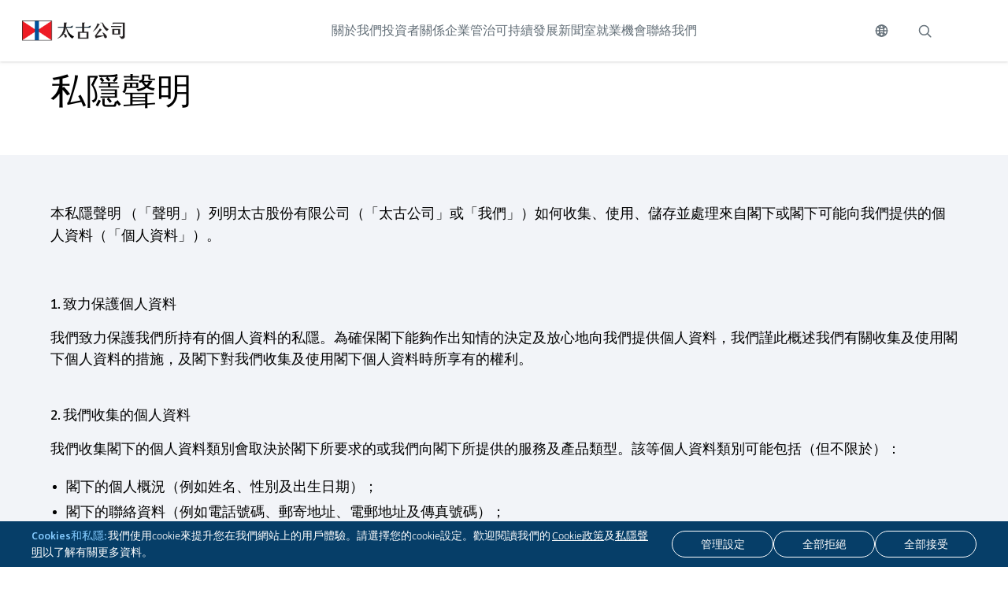

--- FILE ---
content_type: text/html; charset=UTF-8
request_url: https://www.swirepacific.com/tc/privacy
body_size: 21059
content:
<!DOCTYPE html>
<html lang="tc">

<head>
  <meta charset="utf-8">
  <meta name="viewport" content="width=device-width, initial-scale=1">
  <meta name="csrf-token" content="FJP4fnf70uNqySwq6TTTFnTnvXSI7CqfnUDPnqnE" />

  <link rel="icon" href="https://www.swirepacific.com/favicon.ico?v=2" type="image/x-icon" />
  <link href="https://www.swirepacific.com/css/ui.css?id=7badad3048e6ee4b3a267d9c7349c693" rel="stylesheet">

  <!-- Google tag (gtag.js) -->
  <script async src="https://www.googletagmanager.com/gtag/js?id=G-ZZXKD33SZD"></script>

  <script src="https://www.swirepacific.com/js/ui.js?id=d4264cf7cb9d0fde65e0b42263ba4a25" defer></script>
  <script src="https://www.swirepacific.com/js/ui-vendors.js?id=d19396e54572d9fd0632e9a96e85fda4"></script>

  <script>
    window.dataLayer = window.dataLayer || [];

        function gtag()  {
            dataLayer.push(arguments);
        }

        function updateCookies(){
            gtag('consent', 'default', {
            'ad_storage': 'denied',
            'analytics_storage': 'denied'
            });
            gtag('js', new Date());

            gtag('config', "G-ZZXKD33SZD");

            if (window.location.toString().includes("sustainability")) {
                gtag('config', "G-BZQ9VE3N5S");
            } 
        }
   
  </script>
  <script src="https://www.swirepacific.com/js/vendor/jquery-3.6.0.min.js"></script>
  <title>私隱政策 | 太古公司</title>
<meta property="og:title" content="私隱政策 | 太古公司" />
<meta name="description" content="私隱政策" />
<meta property="og:description" content="私隱政策" />
<meta name="keywords" content="私隱政策" />
<link rel="canonical" href="https://www.swirepacific.com/tc/privacy" />
<link rel="alternate" href="https://www.swirepacific.com/en/privacy" hreflang="x-default" />
<link rel="alternate" href="https://www.swirepacific.com/en/privacy" hreflang="en" />
<link rel="alternate" href="https://www.swirepacific.com/tc/privacy" hreflang="zh-Hant" />
<link rel="alternate" href="https://www.swirepacific.com/sc/privacy" hreflang="zh-Hans" />

<!-- Twitter Meta -->
<meta name="twitter:card" content="swirepacific" />
<meta name="twitter:site" content="@swirepacific" />
<meta name="twitter:creator" content="@swirepacific" />

<meta property="og:url" content="https://www.swirepacific.com/tc/privacy" /></head>

<body>
  <div class="skip-to-main-content js-skip-to-main-content">
    <button class="skip-to-main-content-button js-skip-to-main-content-button">
      跳至主要內容
    </button>
  </div>

  <div class="cookie-banner js-cookie hidden print:hidden">
    <div class="cookie-content">
        <div class="cookie-text">
            <p><span>Cookies和私隱:</span> 我們使用cookie來提升您在我們網站上的用戶體驗。請選擇您的cookie設定。歡迎閱讀我們的 <a class='underline' href='/cookie'>Cookie政策</a>及<a class='underline' href='/privacy'>私隱聲明</a>以了解有關更多資料。</p>
        </div>
        <div class="cookie-button-section">
            <button class="cookie-button butn-style3" type="button" data-bs-toggle="modal"
                title="管理設定" aria-label="管理設定"
                data-bs-target="#cookie-popup">
                <span>管理設定</span>
            </button>
            <button class="cookie-button butn-style3" title="全部拒絕"
                aria-label="全部拒絕" onclick="rejectAll()">
                <span>全部拒絕</span>
            </button>
            <button class="cookie-button butn-style3" title="全部接受"
                aria-label="全部接受" onclick="acceptAll()">
                <span>全部接受</span>
            </button>
        </div>
    </div>
</div>

<!--Customize Popup-->
<div class="cookie-popup modal fade fixed top-0 left-0 hidden w-full h-full outline-none overflow-x-hidden"
    id="cookie-popup" tabindex="-1" aria-labelledby="cookie-popup" aria-modal="true" role="dialog">
    <div class="modal-dialog modal-dialog-centered modal-lg relative w-auto pointer-events-none">
        <div
            class="modal-content border-none shadow-lg relative flex flex-col w-full pointer-events-auto bg-white bg-clip-padding outline-none text-current">
            <!-- Title -->
            <div class="modal-header p-6 h-auto">
                <div class="flex flex-row justify-between">
                    <div class="h4">
                        管理cookie設定
                    </div>
                    <div class="flex items-center">
                        <button data-bs-dismiss="modal" aria-label="關閉">
                            <svg width="24" height="24" viewBox="0 0 24 24" fill="none" xmlns="http://www.w3.org/2000/svg">
    <path d="M18 6L6 18" stroke="#626E77" stroke-linecap="round" stroke-linejoin="round" />
    <path d="M6 6L18 18" stroke="#626E77" stroke-linecap="round" stroke-linejoin="round" />
</svg>                        </button>
                    </div>
                </div>
            </div>
            <!-- Content -->
            <div class="modal-body px-6">
                <div class="h-auto">
                    <div class="p1">
                        請仔細閱讀我們的<a class='underline' href='/cookie'>Cookie政策</a>以了解有關更多資料
                    </div>
                    <!-- Separate Line -->
                    <div class="mt-6 w-full h-[1px] bg-[#D9D9D9]">
                    </div>
                    <!-- Tab -->
                    <div class="pt-4">
                        <!-- Necessary Tab -->
                        <a class="pointer-events-none collapse-group collapsed flex flex-row justify-between pb-4"
                            data-bs-toggle="collapse" data-bs-target="#necessary" href="#" type="button"
                            aria-expanded="false" aria-controls="neceassary"
                            aria-label="瀏覽更多關於 必要型">
                            <div class="flex flex-row gap-6">
                                <div class="flex items-center w-[16px]">
                                    
                                </div>
                                <span class="h4">
                                    必要型
                                </span>
                            </div>
                            <span class="h5 text-[#2073B1]">
                                始終處於活躍狀態
                            </span>
                        </a>
                        <div class="p1 pb-4 pl-9">
                            這些cookies提供一種安全的方式來存儲特定用戶的數據，例如用戶身份驗證，及防止跨站請求偽冒攻擊。
                        </div>
                        
                        <!-- Separate Line -->
                        <div class="mt-6 w-full h-[1px] bg-[#D9D9D9]">
                        </div>
                        <!-- Functional Tab -->
                        <a class="pointer-events-none collapse-group collapsed flex flex-row justify-between pb-4 mt-6"
                            data-bs-toggle="collapse" data-bs-target="#functional" href="#" type="button"
                            aria-expanded="false" aria-controls="functional"
                            aria-label="瀏覽更多關於 功能型">
                            <div class="flex flex-row gap-6">
                                <div class="flex items-center w-[16px]">
                                    
                                </div>
                                <span class="h4">
                                    功能型
                                </span>
                            </div>
                            <span class="h5 text-[#2073B1]">
                                需要
                            </span>
                        </a>
                        <div class="p1 pb-4 pl-9">
                            這類cookie會儲存和記錄用戶在瀏覽網站時，曾於「Cookies和私隱」彈出視窗同意在瀏覽時段內使用cookie。用戶結束瀏覽後，於下次到訪時，彈出視窗會再次出現。
                        </div>
                        
                        <!-- Separate Line -->
                        <div class="mt-6 w-full h-[1px] bg-[#D9D9D9]">
                        </div>
                        <!-- Analytics Tab -->
                        <div class="flex flex-row justify-between py-4">
                            
                                <div class="flex flex-row gap-6">
                                    <div class="flex items-center w-[16px]">
                                        
                                    </div>
                                    <span class="h4">
                                        分析型
                                    </span>
                                </div>
                                
                            <!-- Switch -->
                            <div class="flex items-center">
                                <label class="switch" aria-label="分析型">
                                    <input id="analytic-toggle" name="analytic" type="checkbox"
                                        aria-label="勾選">
                                    <span class="slider round"></span>
                                </label>
                            </div>
                        </div>
                        <div class="p1 pb-4 pl-9">
                            這類cookie分析我們的市場推廣活動如何運作，以及您與本網站之間的互動，藉此改善用戶體驗。
                        </div>
                        

                    </div>
                </div>
            </div>
            <!-- Button Group -->
            <div class="modal-footer p-6">
                <div class="flex flex-col-reverse lg:flex-row justify-between gap-6">
                    <button class="cookie-popup-button butn-style3" onclick="rejectAll()" data-bs-dismiss="modal"
                        title="全部拒絕" aria-label="全部拒絕">
                        <span>
                            全部拒絕
                        </span>
                    </button>
                    <button class="cookie-popup-button butn-style3" onclick="partialAccept()" data-bs-dismiss="modal"
                        title="保存我的設定"
                        aria-label="保存我的設定">
                        <span>
                            保存我的設定
                        </span>
                    </button>
                    <button class="cookie-popup-accept-button butn-style3" onclick="acceptAll()" data-bs-dismiss="modal"
                        title="全部接受" aria-label="全部接受">
                        <span>
                            全部接受
                        </span>
                    </button>
                </div>
            </div>
        </div>
    </div>
</div>  <header class="fixed print:relative top-0 left-0 z-[1000] h-mobile-header-height w-full drop-shadow xl:h-header-height">

  
  <div class="top-header-bar flex h-full items-center justify-between bg-white">
    
    <a href="https://www.swirepacific.com/tc"
      aria-label="點擊訪問 https://www.swirepacific.com/tc">
      <img class="ml-[20px] h-[20px] w-auto xl:ml-[28px] xl:h-[26px]"
        src="/images/logo-zn.png"
        alt="太古集團 標誌" />
    </a>


    
    <div class="hidden h-full xl:block header-menu-nav">
      <ul class="flex h-full text-gray-400 header-menu-link-nav">
                <li class="group h-full">
          <a class="header-menu-link js-header-menu-link 
            relative flex h-full items-center transition-colors transition-fontWeight duration-500 ease-easeOutCubic group-hover:text-blue-800 group-hover:font-medium"
            data-target="header-3" href="https://www.swirepacific.com/tc/about-us"
            target="_self"
            aria-label="點擊訪問 關於我們">
            關於我們


            
          </a>
        </li>
                <li class="group h-full">
          <a class="header-menu-link js-header-menu-link 
            relative flex h-full items-center transition-colors transition-fontWeight duration-500 ease-easeOutCubic group-hover:text-blue-800 group-hover:font-medium"
            data-target="header-23" href="https://www.swirepacific.com/tc/investor-relations"
            target="_self"
            aria-label="點擊訪問 投資者關係">
            投資者關係


            
          </a>
        </li>
                <li class="group h-full">
          <a class="header-menu-link js-header-menu-link 
            relative flex h-full items-center transition-colors transition-fontWeight duration-500 ease-easeOutCubic group-hover:text-blue-800 group-hover:font-medium"
            data-target="header-53" href="https://www.swirepacific.com/tc/corporate-governance"
            target="_self"
            aria-label="點擊訪問 企業管治">
            企業管治


            
          </a>
        </li>
                <li class="group h-full">
          <a class="header-menu-link js-header-menu-link 
            relative flex h-full items-center transition-colors transition-fontWeight duration-500 ease-easeOutCubic group-hover:text-blue-800 group-hover:font-medium"
            data-target="header-58" href="https://www.swirepacific.com/tc/sustainability"
            target="_self"
            aria-label="點擊訪問 可持續發展">
            可持續發展


            
          </a>
        </li>
                <li class="group h-full">
          <a class="header-menu-link js-header-menu-link 
            relative flex h-full items-center transition-colors transition-fontWeight duration-500 ease-easeOutCubic group-hover:text-blue-800 group-hover:font-medium"
            data-target="header-10" href="https://www.swirepacific.com/tc/news-hub"
            target="_self"
            aria-label="點擊訪問 新聞室">
            新聞室


            
          </a>
        </li>
                <li class="group h-full">
          <a class="header-menu-link js-header-menu-link 
            relative flex h-full items-center transition-colors transition-fontWeight duration-500 ease-easeOutCubic group-hover:text-blue-800 group-hover:font-medium"
            data-target="header-59" href="https://www.swirepacific.com/tc/career"
            target="_self"
            aria-label="點擊訪問 就業機會">
            就業機會


            
          </a>
        </li>
                <li class="group h-full">
          <a class="header-menu-link  
            relative flex h-full items-center transition-colors transition-fontWeight duration-500 ease-easeOutCubic group-hover:text-blue-800 group-hover:font-medium"
            data-target="header-50" href="https://www.swirepacific.com/tc/contact-us"
            target="_self"
            aria-label="點擊訪問 聯絡我們">
            聯絡我們


            
          </a>
        </li>
              </ul>
    </div>

    
    <div class="flex h-full print:hidden">
      
      <div class="group relative flex align-items-center header-language-selector js-header-language-selector">
        <button class="js-header-language-button h-full px-5" title="切換語言"
          aria-label="切換語言" type="button">
          <svg
  class="stroke-[#626E77] transition-colors duration-500 ease-easeOutCubic group-hover:stroke-blue-800"
  width="17"
  height="16"
  viewBox="0 0 17 16"
  fill="none"
  xmlns="http://www.w3.org/2000/svg"
>
  <path
    d="M8.50008 15.0834C12.4122 15.0834 15.5834 11.9122 15.5834 8.00008C15.5834 4.08796 12.4122 0.916748 8.50008 0.916748C4.58796 0.916748 1.41675 4.08796 1.41675 8.00008C1.41675 11.9122 4.58796 15.0834 8.50008 15.0834Z"
    stroke-width="1.5"
    stroke-linecap="round"
    stroke-linejoin="round"
  />
  <path
    d="M1.41675 8H15.5834"
    stroke-width="1.5"
    stroke-linecap="round"
    stroke-linejoin="round"
  />
  <path
    d="M8.50008 15.0834C10.0648 15.0834 11.3334 11.9122 11.3334 8.00008C11.3334 4.08796 10.0648 0.916748 8.50008 0.916748C6.93537 0.916748 5.66675 4.08796 5.66675 8.00008C5.66675 11.9122 6.93537 15.0834 8.50008 15.0834Z"
    stroke-width="1.5"
    stroke-linecap="round"
    stroke-linejoin="round"
  />
  <path
    d="M3.49146 3.09204C4.14846 3.75078 4.92917 4.27319 5.78872 4.62924C6.64827 4.98528 7.56971 5.16795 8.50008 5.16675C9.43045 5.16795 10.3519 4.98528 11.2114 4.62924C12.071 4.27319 12.8517 3.75078 13.5087 3.09204M13.5087 12.9081C12.8517 12.2494 12.071 11.727 11.2114 11.3709C10.3519 11.0149 9.43045 10.8322 8.50008 10.8334C7.56971 10.8322 6.64827 11.0149 5.78872 11.3709C4.92917 11.727 4.14846 12.2494 3.49146 12.9081"
    stroke-width="1.5"
    stroke-linecap="round"
    stroke-linejoin="round"
  />
</svg>
        </button>

        <div class="language-box absolute left-[-36%] top-full translate-x-[15px]">
                    <div class="border-b last:border-none bg-blue-800">
            <a class="text-center py-2 block w-[70px] text-white"
              href="https://www.swirepacific.com/en/privacy">
              ENG
            </a>
          </div>

                    <div class="border-b last:border-none bg-blue-800">
            <a class="text-center py-2 block w-[70px] text-white"
              href="https://www.swirepacific.com/tc/privacy">
              繁
            </a>
          </div>

                    <div class="border-b last:border-none bg-blue-800">
            <a class="text-center py-2 block w-[70px] text-white"
              href="https://www.swirepacific.com/sc/privacy">
              简
            </a>
          </div>

                  </div>
      </div>
      
      <button title="搜索" aria-label="搜索"
        class="group px-4 mr-20 hidden xl:block relative align-items-center js-header-search-button">
        <svg
  class="stroke-[#626E77] transition-colors duration-500 ease-easeOutCubic group-hover:stroke-blue-800"
  width="20"
  height="20"
  viewBox="0 0 20 20"
  fill="none"
  xmlns="http://www.w3.org/2000/svg"
>
  <path
    d="M14.0625 14.0625L17.8125 17.8125"
    stroke-width="1.5"
    stroke-linecap="round"
    stroke-linejoin="round"
  />
  <path
    d="M9.375 15.3125C12.6542 15.3125 15.3125 12.6542 15.3125 9.375C15.3125 6.09581 12.6542 3.4375 9.375 3.4375C6.09581 3.4375 3.4375 6.09581 3.4375 9.375C3.4375 12.6542 6.09581 15.3125 9.375 15.3125Z"
    stroke-width="1.5"
    stroke-linecap="round"
    stroke-linejoin="round"
  />
</svg>
      </button>


      
      <button title="展開" aria-label="展開"
        class="mobile-menu-button js-mobile-menu-button group mr-[20px] block xl:hidden">
        <svg
  class="stroke-gray-400 transition-colors duration-500 ease-easeOutCubic group-hover:stroke-blue-800"
  width="16"
  height="14"
  viewBox="0 0 16 14"
  fill="none"
  xmlns="http://www.w3.org/2000/svg"
>
  <line
    x1="0.75"
    y1="1.25"
    x2="15.25"
    y2="1.25"
    stroke="#4D4D4D"
    stroke-width="1.5"
    stroke-linecap="round"
  />
  <line
    x1="0.75"
    y1="7.25"
    x2="15.25"
    y2="7.25"
    stroke="#4D4D4D"
    stroke-width="1.5"
    stroke-linecap="round"
  />
  <line
    x1="0.75"
    y1="13.25"
    x2="15.25"
    y2="13.25"
    stroke="#4D4D4D"
    stroke-width="1.5"
    stroke-linecap="round"
  />
</svg>
      </button>
    </div>

  </div>

  
  <div
    class="js-header-search-popup header-search-popup ease-easeOutCubic absolute top-full w-full overflow-hidden text-white transition-all duration-500"
    style="background: linear-gradient(90deg, #01467B 26.04%, rgba(1, 71, 123, 0.4375) 188.84%, rgba(1, 71, 123, 0) 188.85%)">
    <div class="container pt-20 pb-7 mx-auto">
      <form method="GET" class="border-b border-white" action="https://www.swirepacific.com/tc/search">
        <div class="flex">
          <div class="flex-grow">
            
            <input name="keyword" class="w-full border-none py-2 placeholder:text-white p4"
              style="background-color: transparent;" type="text" placeholder="站內搜尋"
              aria-label="站內搜尋">
          </div>
          <div class="flex align-items-center">
            <button title="搜索" aria-label="搜索" type="submit" class="px-2">
              <svg
  class="stroke-white transition-colors duration-500 ease-easeOutCubic"
  width="20"
  height="20"
  viewBox="0 0 20 20"
  fill="none"
  xmlns="http://www.w3.org/2000/svg"
>
  <path
    d="M14.0625 14.0625L17.8125 17.8125"
    stroke-width="1.5"
    stroke-linecap="round"
    stroke-linejoin="round"
  />
  <path
    d="M9.375 15.3125C12.6542 15.3125 15.3125 12.6542 15.3125 9.375C15.3125 6.09581 12.6542 3.4375 9.375 3.4375C6.09581 3.4375 3.4375 6.09581 3.4375 9.375C3.4375 12.6542 6.09581 15.3125 9.375 15.3125Z"
    stroke-width="1.5"
    stroke-linecap="round"
    stroke-linejoin="round"
  />
</svg>
            </button>
          </div>
        </div>
      </form>
    </div>
  </div>

  
  <div
  class="mobile-menu js-mobile-menu top-mobile-header-height xl:top-header-height fixed left-0 block h-screen w-full bg-blue-800 xl:hidden"
  data-active="false">
  <div class="h-full p-[20px]">
    <div class="flex h-full flex-col">
      <form method="GET" action="https://www.swirepacific.com/tc/search">
        <div class="relative mb-5 overflow-hidden rounded-[27px] bg-white">
          <button type="submit" title="search" aria-label="search"
            class="group absolute left-[20px] top-1/2 mr-20 -translate-y-1/2">
            <svg
  class="stroke-gray-400"
  width="20"
  height="20"
  viewBox="0 0 20 20"
  fill="none"
  xmlns="http://www.w3.org/2000/svg"
>
  <path
    d="M14.0625 14.0625L17.8125 17.8125"
    stroke-width="1.5"
    stroke-linecap="round"
    stroke-linejoin="round"
  />
  <path
    d="M9.375 15.3125C12.6542 15.3125 15.3125 12.6542 15.3125 9.375C15.3125 6.09581 12.6542 3.4375 9.375 3.4375C6.09581 3.4375 3.4375 6.09581 3.4375 9.375C3.4375 12.6542 6.09581 15.3125 9.375 15.3125Z"
    stroke-width="1.5"
    stroke-linecap="round"
    stroke-linejoin="round"
  />
</svg>
          </button>
          
          <input name="keyword" class="w-full border-none py-3 pl-[50px]" type="text" placeholder="搜索"
            aria-label="搜索">
        </div>
      </form>
      
      <div class="overflow-auto">
                <div class="mobile-menu--item flex w-full items-center py-[20px] font-light text-white">
          <a class="grow" href="https://www.swirepacific.com/tc/about-us"
            target="_self"
            aria-label="點擊訪問 關於我們">
            關於我們
          </a>

                    <a class="js-mobile-menu-sub-menu-link ml-auto pr-5" data-target="page-3"
            href="javascript:;" aria-label="展開">
            <svg
  class="white-stroke-path"
  width="11"
  height="18"
  viewBox="0 0 11 18"
  fill="none"
  xmlns="http://www.w3.org/2000/svg"
>
  <path
    d="M1.85364 16.9453L9.38127 8.97275L1.85364 1.00018"
    stroke="#01477b"
    stroke-width="2"
    stroke-linecap="round"
    stroke-linejoin="round"
  />
</svg>
          </a>
                  </div>
                <div class="mobile-menu--item flex w-full items-center py-[20px] font-light text-white">
          <a class="grow" href="https://www.swirepacific.com/tc/investor-relations"
            target="_self"
            aria-label="點擊訪問 投資者關係">
            投資者關係
          </a>

                    <a class="js-mobile-menu-sub-menu-link ml-auto pr-5" data-target="page-23"
            href="javascript:;" aria-label="展開">
            <svg
  class="white-stroke-path"
  width="11"
  height="18"
  viewBox="0 0 11 18"
  fill="none"
  xmlns="http://www.w3.org/2000/svg"
>
  <path
    d="M1.85364 16.9453L9.38127 8.97275L1.85364 1.00018"
    stroke="#01477b"
    stroke-width="2"
    stroke-linecap="round"
    stroke-linejoin="round"
  />
</svg>
          </a>
                  </div>
                <div class="mobile-menu--item flex w-full items-center py-[20px] font-light text-white">
          <a class="grow" href="https://www.swirepacific.com/tc/corporate-governance"
            target="_self"
            aria-label="點擊訪問 企業管治">
            企業管治
          </a>

                    <a class="js-mobile-menu-sub-menu-link ml-auto pr-5" data-target="page-53"
            href="javascript:;" aria-label="展開">
            <svg
  class="white-stroke-path"
  width="11"
  height="18"
  viewBox="0 0 11 18"
  fill="none"
  xmlns="http://www.w3.org/2000/svg"
>
  <path
    d="M1.85364 16.9453L9.38127 8.97275L1.85364 1.00018"
    stroke="#01477b"
    stroke-width="2"
    stroke-linecap="round"
    stroke-linejoin="round"
  />
</svg>
          </a>
                  </div>
                <div class="mobile-menu--item flex w-full items-center py-[20px] font-light text-white">
          <a class="grow" href="https://www.swirepacific.com/tc/sustainability"
            target="_self"
            aria-label="點擊訪問 可持續發展">
            可持續發展
          </a>

                    <a class="js-mobile-menu-sub-menu-link ml-auto pr-5" data-target="page-58"
            href="javascript:;" aria-label="展開">
            <svg
  class="white-stroke-path"
  width="11"
  height="18"
  viewBox="0 0 11 18"
  fill="none"
  xmlns="http://www.w3.org/2000/svg"
>
  <path
    d="M1.85364 16.9453L9.38127 8.97275L1.85364 1.00018"
    stroke="#01477b"
    stroke-width="2"
    stroke-linecap="round"
    stroke-linejoin="round"
  />
</svg>
          </a>
                  </div>
                <div class="mobile-menu--item flex w-full items-center py-[20px] font-light text-white">
          <a class="grow" href="https://www.swirepacific.com/tc/news-hub"
            target="_self"
            aria-label="點擊訪問 新聞室">
            新聞室
          </a>

                    <a class="js-mobile-menu-sub-menu-link ml-auto pr-5" data-target="page-10"
            href="javascript:;" aria-label="展開">
            <svg
  class="white-stroke-path"
  width="11"
  height="18"
  viewBox="0 0 11 18"
  fill="none"
  xmlns="http://www.w3.org/2000/svg"
>
  <path
    d="M1.85364 16.9453L9.38127 8.97275L1.85364 1.00018"
    stroke="#01477b"
    stroke-width="2"
    stroke-linecap="round"
    stroke-linejoin="round"
  />
</svg>
          </a>
                  </div>
                <div class="mobile-menu--item flex w-full items-center py-[20px] font-light text-white">
          <a class="grow" href="https://www.swirepacific.com/tc/career"
            target="_self"
            aria-label="點擊訪問 就業機會">
            就業機會
          </a>

                    <a class="js-mobile-menu-sub-menu-link ml-auto pr-5" data-target="page-59"
            href="javascript:;" aria-label="展開">
            <svg
  class="white-stroke-path"
  width="11"
  height="18"
  viewBox="0 0 11 18"
  fill="none"
  xmlns="http://www.w3.org/2000/svg"
>
  <path
    d="M1.85364 16.9453L9.38127 8.97275L1.85364 1.00018"
    stroke="#01477b"
    stroke-width="2"
    stroke-linecap="round"
    stroke-linejoin="round"
  />
</svg>
          </a>
                  </div>
                <div class="mobile-menu--item flex w-full items-center py-[20px] font-light text-white">
          <a class="grow" href="https://www.swirepacific.com/tc/contact-us"
            target="_self"
            aria-label="點擊訪問 聯絡我們">
            聯絡我們
          </a>

                  </div>
        
        


        
        
        <div class="sub-menu js-mobile-menu-sub-menu absolute top-0 left-0 h-full w-full bg-blue-800 p-[20px]"
  data-active="false" data-target="page-3" style="--menu-lv: 1;">
  <div class="flex h-full flex-col">
    <div class="overflow-auto">
      
      <div class="mobile-menu--item mobile-menu--submenu-item w-full py-[20px] font-light text-white">
        <a class="js-close-menu-button flex items-center" data-target="page-3" href="javascript:;"
          aria-label="點擊訪問 關於我們">
          <div class="mr-5 flex w-[20px] items-center justify-center">
            <svg
  class="white-stroke-path rotate-180"
  width="11"
  height="18"
  viewBox="0 0 11 18"
  fill="none"
  xmlns="http://www.w3.org/2000/svg"
>
  <path
    d="M1.85364 16.9453L9.38127 8.97275L1.85364 1.00018"
    stroke="#01477b"
    stroke-width="2"
    stroke-linecap="round"
    stroke-linejoin="round"
  />
</svg>
          </div>
          <div>
            關於我們
          </div>
        </a>
      </div>
      <div class="pl-[40px]">
                <div
          class="mobile-menu--item mobile-menu--submenu-item flex w-full items-center py-[20px] font-light text-white">
          <a class="grow" href="https://www.swirepacific.com/tc/about-us#our-businesses" target="_self"
            aria-label="點擊訪問 公司業務">
            公司業務
          </a>

                    <a class="js-mobile-menu-sub-menu-link ml-auto pr-5" data-target="page-134" href="javascript:;"
            aria-label="展開">
            <svg
  class="white-stroke-path"
  width="11"
  height="18"
  viewBox="0 0 11 18"
  fill="none"
  xmlns="http://www.w3.org/2000/svg"
>
  <path
    d="M1.85364 16.9453L9.38127 8.97275L1.85364 1.00018"
    stroke="#01477b"
    stroke-width="2"
    stroke-linecap="round"
    stroke-linejoin="round"
  />
</svg>
          </a>
                  </div>
                <div
          class="mobile-menu--item mobile-menu--submenu-item flex w-full items-center py-[20px] font-light text-white">
          <a class="grow" href="https://www.swirepacific.com/tc/about-us#our-values-and-principles" target="_self"
            aria-label="點擊訪問 企業價值及核心原則">
            企業價值及核心原則
          </a>

                  </div>
                <div
          class="mobile-menu--item mobile-menu--submenu-item flex w-full items-center py-[20px] font-light text-white">
          <a class="grow" href="https://www.swirepacific.com/tc/about-us/heritage" target="_self"
            aria-label="點擊訪問 歷史傳承">
            歷史傳承
          </a>

                  </div>
                <div
          class="mobile-menu--item mobile-menu--submenu-item flex w-full items-center py-[20px] font-light text-white">
          <a class="grow" href="https://www.swirepacific.com/tc/about-us#recognition-and-awards" target="_self"
            aria-label="點擊訪問 嘉許及獎項">
            嘉許及獎項
          </a>

                  </div>
                <div
          class="mobile-menu--item mobile-menu--submenu-item flex w-full items-center py-[20px] font-light text-white">
          <a class="grow" href="https://www.swirepacific.com/tc/about-us#our-management" target="_self"
            aria-label="點擊訪問 管理層">
            管理層
          </a>

                  </div>
              </div>
    </div>
  </div>
</div>                <div class="sub-menu js-mobile-menu-sub-menu absolute top-0 left-0 h-full w-full bg-blue-800 p-[20px]"
  data-active="false" data-target="page-134" style="--menu-lv: 2;">
  <div class="flex h-full flex-col">
    <div class="overflow-auto">
      
      <div class="mobile-menu--item mobile-menu--submenu-item w-full py-[20px] font-light text-white">
        <a class="js-close-menu-button flex items-center" data-target="page-134" href="javascript:;"
          aria-label="點擊訪問 公司業務">
          <div class="mr-5 flex w-[20px] items-center justify-center">
            <svg
  class="white-stroke-path rotate-180"
  width="11"
  height="18"
  viewBox="0 0 11 18"
  fill="none"
  xmlns="http://www.w3.org/2000/svg"
>
  <path
    d="M1.85364 16.9453L9.38127 8.97275L1.85364 1.00018"
    stroke="#01477b"
    stroke-width="2"
    stroke-linecap="round"
    stroke-linejoin="round"
  />
</svg>
          </div>
          <div>
            公司業務
          </div>
        </a>
      </div>
      <div class="pl-[40px]">
                <div
          class="mobile-menu--item mobile-menu--submenu-item flex w-full items-center py-[20px] font-light text-white">
          <a class="grow" href="https://www.swirepacific.com/tc/about-us/our-businesses/property" target="_self"
            aria-label="點擊訪問 地產">
            地產
          </a>

                  </div>
                <div
          class="mobile-menu--item mobile-menu--submenu-item flex w-full items-center py-[20px] font-light text-white">
          <a class="grow" href="https://www.swirepacific.com/tc/about-us/our-businesses/beverages" target="_self"
            aria-label="點擊訪問 飲料">
            飲料
          </a>

                  </div>
                <div
          class="mobile-menu--item mobile-menu--submenu-item flex w-full items-center py-[20px] font-light text-white">
          <a class="grow" href="https://www.swirepacific.com/tc/about-us/our-businesses/aviation" target="_self"
            aria-label="點擊訪問 航空">
            航空
          </a>

                  </div>
                <div
          class="mobile-menu--item mobile-menu--submenu-item flex w-full items-center py-[20px] font-light text-white">
          <a class="grow" href="https://www.swirepacific.com/tc/about-us/our-businesses/healthcare" target="_self"
            aria-label="點擊訪問 醫療保健">
            醫療保健
          </a>

                  </div>
                <div
          class="mobile-menu--item mobile-menu--submenu-item flex w-full items-center py-[20px] font-light text-white">
          <a class="grow" href="https://www.swirepacific.com/tc/about-us/our-businesses/trading-and-industrial" target="_self"
            aria-label="點擊訪問 貿易及實業">
            貿易及實業
          </a>

                  </div>
              </div>
    </div>
  </div>
</div>
                <div class="sub-menu js-mobile-menu-sub-menu absolute top-0 left-0 h-full w-full bg-blue-800 p-[20px]"
  data-active="false" data-target="page-5" style="--menu-lv: 3;">
  <div class="flex h-full flex-col">
    <div class="overflow-auto">
      
      <div class="mobile-menu--item mobile-menu--submenu-item w-full py-[20px] font-light text-white">
        <a class="js-close-menu-button flex items-center" data-target="page-5" href="javascript:;"
          aria-label="點擊訪問 地產">
          <div class="mr-5 flex w-[20px] items-center justify-center">
            <svg
  class="white-stroke-path rotate-180"
  width="11"
  height="18"
  viewBox="0 0 11 18"
  fill="none"
  xmlns="http://www.w3.org/2000/svg"
>
  <path
    d="M1.85364 16.9453L9.38127 8.97275L1.85364 1.00018"
    stroke="#01477b"
    stroke-width="2"
    stroke-linecap="round"
    stroke-linejoin="round"
  />
</svg>
          </div>
          <div>
            地產
          </div>
        </a>
      </div>
      <div class="pl-[40px]">
              </div>
    </div>
  </div>
</div>                <div class="sub-menu js-mobile-menu-sub-menu absolute top-0 left-0 h-full w-full bg-blue-800 p-[20px]"
  data-active="false" data-target="page-7" style="--menu-lv: 3;">
  <div class="flex h-full flex-col">
    <div class="overflow-auto">
      
      <div class="mobile-menu--item mobile-menu--submenu-item w-full py-[20px] font-light text-white">
        <a class="js-close-menu-button flex items-center" data-target="page-7" href="javascript:;"
          aria-label="點擊訪問 飲料">
          <div class="mr-5 flex w-[20px] items-center justify-center">
            <svg
  class="white-stroke-path rotate-180"
  width="11"
  height="18"
  viewBox="0 0 11 18"
  fill="none"
  xmlns="http://www.w3.org/2000/svg"
>
  <path
    d="M1.85364 16.9453L9.38127 8.97275L1.85364 1.00018"
    stroke="#01477b"
    stroke-width="2"
    stroke-linecap="round"
    stroke-linejoin="round"
  />
</svg>
          </div>
          <div>
            飲料
          </div>
        </a>
      </div>
      <div class="pl-[40px]">
              </div>
    </div>
  </div>
</div>                <div class="sub-menu js-mobile-menu-sub-menu absolute top-0 left-0 h-full w-full bg-blue-800 p-[20px]"
  data-active="false" data-target="page-6" style="--menu-lv: 3;">
  <div class="flex h-full flex-col">
    <div class="overflow-auto">
      
      <div class="mobile-menu--item mobile-menu--submenu-item w-full py-[20px] font-light text-white">
        <a class="js-close-menu-button flex items-center" data-target="page-6" href="javascript:;"
          aria-label="點擊訪問 航空">
          <div class="mr-5 flex w-[20px] items-center justify-center">
            <svg
  class="white-stroke-path rotate-180"
  width="11"
  height="18"
  viewBox="0 0 11 18"
  fill="none"
  xmlns="http://www.w3.org/2000/svg"
>
  <path
    d="M1.85364 16.9453L9.38127 8.97275L1.85364 1.00018"
    stroke="#01477b"
    stroke-width="2"
    stroke-linecap="round"
    stroke-linejoin="round"
  />
</svg>
          </div>
          <div>
            航空
          </div>
        </a>
      </div>
      <div class="pl-[40px]">
              </div>
    </div>
  </div>
</div>                <div class="sub-menu js-mobile-menu-sub-menu absolute top-0 left-0 h-full w-full bg-blue-800 p-[20px]"
  data-active="false" data-target="page-8" style="--menu-lv: 3;">
  <div class="flex h-full flex-col">
    <div class="overflow-auto">
      
      <div class="mobile-menu--item mobile-menu--submenu-item w-full py-[20px] font-light text-white">
        <a class="js-close-menu-button flex items-center" data-target="page-8" href="javascript:;"
          aria-label="點擊訪問 醫療保健">
          <div class="mr-5 flex w-[20px] items-center justify-center">
            <svg
  class="white-stroke-path rotate-180"
  width="11"
  height="18"
  viewBox="0 0 11 18"
  fill="none"
  xmlns="http://www.w3.org/2000/svg"
>
  <path
    d="M1.85364 16.9453L9.38127 8.97275L1.85364 1.00018"
    stroke="#01477b"
    stroke-width="2"
    stroke-linecap="round"
    stroke-linejoin="round"
  />
</svg>
          </div>
          <div>
            醫療保健
          </div>
        </a>
      </div>
      <div class="pl-[40px]">
              </div>
    </div>
  </div>
</div>                <div class="sub-menu js-mobile-menu-sub-menu absolute top-0 left-0 h-full w-full bg-blue-800 p-[20px]"
  data-active="false" data-target="page-9" style="--menu-lv: 3;">
  <div class="flex h-full flex-col">
    <div class="overflow-auto">
      
      <div class="mobile-menu--item mobile-menu--submenu-item w-full py-[20px] font-light text-white">
        <a class="js-close-menu-button flex items-center" data-target="page-9" href="javascript:;"
          aria-label="點擊訪問 貿易及實業">
          <div class="mr-5 flex w-[20px] items-center justify-center">
            <svg
  class="white-stroke-path rotate-180"
  width="11"
  height="18"
  viewBox="0 0 11 18"
  fill="none"
  xmlns="http://www.w3.org/2000/svg"
>
  <path
    d="M1.85364 16.9453L9.38127 8.97275L1.85364 1.00018"
    stroke="#01477b"
    stroke-width="2"
    stroke-linecap="round"
    stroke-linejoin="round"
  />
</svg>
          </div>
          <div>
            貿易及實業
          </div>
        </a>
      </div>
      <div class="pl-[40px]">
              </div>
    </div>
  </div>
</div>                        <div class="sub-menu js-mobile-menu-sub-menu absolute top-0 left-0 h-full w-full bg-blue-800 p-[20px]"
  data-active="false" data-target="page-73" style="--menu-lv: 2;">
  <div class="flex h-full flex-col">
    <div class="overflow-auto">
      
      <div class="mobile-menu--item mobile-menu--submenu-item w-full py-[20px] font-light text-white">
        <a class="js-close-menu-button flex items-center" data-target="page-73" href="javascript:;"
          aria-label="點擊訪問 企業價值及核心原則">
          <div class="mr-5 flex w-[20px] items-center justify-center">
            <svg
  class="white-stroke-path rotate-180"
  width="11"
  height="18"
  viewBox="0 0 11 18"
  fill="none"
  xmlns="http://www.w3.org/2000/svg"
>
  <path
    d="M1.85364 16.9453L9.38127 8.97275L1.85364 1.00018"
    stroke="#01477b"
    stroke-width="2"
    stroke-linecap="round"
    stroke-linejoin="round"
  />
</svg>
          </div>
          <div>
            企業價值及核心原則
          </div>
        </a>
      </div>
      <div class="pl-[40px]">
              </div>
    </div>
  </div>
</div>
                        <div class="sub-menu js-mobile-menu-sub-menu absolute top-0 left-0 h-full w-full bg-blue-800 p-[20px]"
  data-active="false" data-target="page-130" style="--menu-lv: 2;">
  <div class="flex h-full flex-col">
    <div class="overflow-auto">
      
      <div class="mobile-menu--item mobile-menu--submenu-item w-full py-[20px] font-light text-white">
        <a class="js-close-menu-button flex items-center" data-target="page-130" href="javascript:;"
          aria-label="點擊訪問 歷史傳承">
          <div class="mr-5 flex w-[20px] items-center justify-center">
            <svg
  class="white-stroke-path rotate-180"
  width="11"
  height="18"
  viewBox="0 0 11 18"
  fill="none"
  xmlns="http://www.w3.org/2000/svg"
>
  <path
    d="M1.85364 16.9453L9.38127 8.97275L1.85364 1.00018"
    stroke="#01477b"
    stroke-width="2"
    stroke-linecap="round"
    stroke-linejoin="round"
  />
</svg>
          </div>
          <div>
            歷史傳承
          </div>
        </a>
      </div>
      <div class="pl-[40px]">
              </div>
    </div>
  </div>
</div>
                        <div class="sub-menu js-mobile-menu-sub-menu absolute top-0 left-0 h-full w-full bg-blue-800 p-[20px]"
  data-active="false" data-target="page-82" style="--menu-lv: 2;">
  <div class="flex h-full flex-col">
    <div class="overflow-auto">
      
      <div class="mobile-menu--item mobile-menu--submenu-item w-full py-[20px] font-light text-white">
        <a class="js-close-menu-button flex items-center" data-target="page-82" href="javascript:;"
          aria-label="點擊訪問 嘉許及獎項">
          <div class="mr-5 flex w-[20px] items-center justify-center">
            <svg
  class="white-stroke-path rotate-180"
  width="11"
  height="18"
  viewBox="0 0 11 18"
  fill="none"
  xmlns="http://www.w3.org/2000/svg"
>
  <path
    d="M1.85364 16.9453L9.38127 8.97275L1.85364 1.00018"
    stroke="#01477b"
    stroke-width="2"
    stroke-linecap="round"
    stroke-linejoin="round"
  />
</svg>
          </div>
          <div>
            嘉許及獎項
          </div>
        </a>
      </div>
      <div class="pl-[40px]">
              </div>
    </div>
  </div>
</div>
                        <div class="sub-menu js-mobile-menu-sub-menu absolute top-0 left-0 h-full w-full bg-blue-800 p-[20px]"
  data-active="false" data-target="page-80" style="--menu-lv: 2;">
  <div class="flex h-full flex-col">
    <div class="overflow-auto">
      
      <div class="mobile-menu--item mobile-menu--submenu-item w-full py-[20px] font-light text-white">
        <a class="js-close-menu-button flex items-center" data-target="page-80" href="javascript:;"
          aria-label="點擊訪問 管理層">
          <div class="mr-5 flex w-[20px] items-center justify-center">
            <svg
  class="white-stroke-path rotate-180"
  width="11"
  height="18"
  viewBox="0 0 11 18"
  fill="none"
  xmlns="http://www.w3.org/2000/svg"
>
  <path
    d="M1.85364 16.9453L9.38127 8.97275L1.85364 1.00018"
    stroke="#01477b"
    stroke-width="2"
    stroke-linecap="round"
    stroke-linejoin="round"
  />
</svg>
          </div>
          <div>
            管理層
          </div>
        </a>
      </div>
      <div class="pl-[40px]">
              </div>
    </div>
  </div>
</div>
                
        
        
        <div class="sub-menu js-mobile-menu-sub-menu absolute top-0 left-0 h-full w-full bg-blue-800 p-[20px]"
  data-active="false" data-target="page-23" style="--menu-lv: 1;">
  <div class="flex h-full flex-col">
    <div class="overflow-auto">
      
      <div class="mobile-menu--item mobile-menu--submenu-item w-full py-[20px] font-light text-white">
        <a class="js-close-menu-button flex items-center" data-target="page-23" href="javascript:;"
          aria-label="點擊訪問 投資者關係">
          <div class="mr-5 flex w-[20px] items-center justify-center">
            <svg
  class="white-stroke-path rotate-180"
  width="11"
  height="18"
  viewBox="0 0 11 18"
  fill="none"
  xmlns="http://www.w3.org/2000/svg"
>
  <path
    d="M1.85364 16.9453L9.38127 8.97275L1.85364 1.00018"
    stroke="#01477b"
    stroke-width="2"
    stroke-linecap="round"
    stroke-linejoin="round"
  />
</svg>
          </div>
          <div>
            投資者關係
          </div>
        </a>
      </div>
      <div class="pl-[40px]">
                <div
          class="mobile-menu--item mobile-menu--submenu-item flex w-full items-center py-[20px] font-light text-white">
          <a class="grow" href="https://www.swirepacific.com/tc/investor-relations#shareholder-information" target="_self"
            aria-label="點擊訪問 股東資訊">
            股東資訊
          </a>

                    <a class="js-mobile-menu-sub-menu-link ml-auto pr-5" data-target="page-24" href="javascript:;"
            aria-label="展開">
            <svg
  class="white-stroke-path"
  width="11"
  height="18"
  viewBox="0 0 11 18"
  fill="none"
  xmlns="http://www.w3.org/2000/svg"
>
  <path
    d="M1.85364 16.9453L9.38127 8.97275L1.85364 1.00018"
    stroke="#01477b"
    stroke-width="2"
    stroke-linecap="round"
    stroke-linejoin="round"
  />
</svg>
          </a>
                  </div>
                <div
          class="mobile-menu--item mobile-menu--submenu-item flex w-full items-center py-[20px] font-light text-white">
          <a class="grow" href="https://www.swirepacific.com/tc/investor-relations#updates-to-our-shareholders" target="_self"
            aria-label="點擊訪問 股東通訊">
            股東通訊
          </a>

                    <a class="js-mobile-menu-sub-menu-link ml-auto pr-5" data-target="page-26" href="javascript:;"
            aria-label="展開">
            <svg
  class="white-stroke-path"
  width="11"
  height="18"
  viewBox="0 0 11 18"
  fill="none"
  xmlns="http://www.w3.org/2000/svg"
>
  <path
    d="M1.85364 16.9453L9.38127 8.97275L1.85364 1.00018"
    stroke="#01477b"
    stroke-width="2"
    stroke-linecap="round"
    stroke-linejoin="round"
  />
</svg>
          </a>
                  </div>
                <div
          class="mobile-menu--item mobile-menu--submenu-item flex w-full items-center py-[20px] font-light text-white">
          <a class="grow" href="https://www.swirepacific.com/tc/investor-relations#our-financial-performance" target="_self"
            aria-label="點擊訪問 財務表現">
            財務表現
          </a>

                    <a class="js-mobile-menu-sub-menu-link ml-auto pr-5" data-target="page-25" href="javascript:;"
            aria-label="展開">
            <svg
  class="white-stroke-path"
  width="11"
  height="18"
  viewBox="0 0 11 18"
  fill="none"
  xmlns="http://www.w3.org/2000/svg"
>
  <path
    d="M1.85364 16.9453L9.38127 8.97275L1.85364 1.00018"
    stroke="#01477b"
    stroke-width="2"
    stroke-linecap="round"
    stroke-linejoin="round"
  />
</svg>
          </a>
                  </div>
              </div>
    </div>
  </div>
</div>                <div class="sub-menu js-mobile-menu-sub-menu absolute top-0 left-0 h-full w-full bg-blue-800 p-[20px]"
  data-active="false" data-target="page-24" style="--menu-lv: 2;">
  <div class="flex h-full flex-col">
    <div class="overflow-auto">
      
      <div class="mobile-menu--item mobile-menu--submenu-item w-full py-[20px] font-light text-white">
        <a class="js-close-menu-button flex items-center" data-target="page-24" href="javascript:;"
          aria-label="點擊訪問 股東資訊">
          <div class="mr-5 flex w-[20px] items-center justify-center">
            <svg
  class="white-stroke-path rotate-180"
  width="11"
  height="18"
  viewBox="0 0 11 18"
  fill="none"
  xmlns="http://www.w3.org/2000/svg"
>
  <path
    d="M1.85364 16.9453L9.38127 8.97275L1.85364 1.00018"
    stroke="#01477b"
    stroke-width="2"
    stroke-linecap="round"
    stroke-linejoin="round"
  />
</svg>
          </div>
          <div>
            股東資訊
          </div>
        </a>
      </div>
      <div class="pl-[40px]">
                <div
          class="mobile-menu--item mobile-menu--submenu-item flex w-full items-center py-[20px] font-light text-white">
          <a class="grow" href="https://www.swirepacific.com/tc/investor-relations/shareholder-information/share-price" target="_self"
            aria-label="點擊訪問 股票價格">
            股票價格
          </a>

                  </div>
                <div
          class="mobile-menu--item mobile-menu--submenu-item flex w-full items-center py-[20px] font-light text-white">
          <a class="grow" href="https://www.swirepacific.com/tc/investor-relations/shareholder-information/financial-calendar" target="_self"
            aria-label="點擊訪問 財務日誌">
            財務日誌
          </a>

                  </div>
                <div
          class="mobile-menu--item mobile-menu--submenu-item flex w-full items-center py-[20px] font-light text-white">
          <a class="grow" href="https://www.swirepacific.com/storage/fm/Swire_Pacific_At_A_Glance/2025IR/swire-pacific-at-a-glance-tc.pdf" target="_blank"
            aria-label="點擊訪問 太古公司概覽">
            太古公司概覽
          </a>

                  </div>
                <div
          class="mobile-menu--item mobile-menu--submenu-item flex w-full items-center py-[20px] font-light text-white">
          <a class="grow" href="https://www.swirepacific.com/tc/investor-relations/shareholder-information/dividend-history" target="_self"
            aria-label="點擊訪問 股息資料">
            股息資料
          </a>

                  </div>
                <div
          class="mobile-menu--item mobile-menu--submenu-item flex w-full items-center py-[20px] font-light text-white">
          <a class="grow" href="https://www.swirepacific.com/tc/investor-relations/shareholder-information/stock-and-credit-information" target="_self"
            aria-label="點擊訪問 股份及評級資訊">
            股份及評級資訊
          </a>

                  </div>
                <div
          class="mobile-menu--item mobile-menu--submenu-item flex w-full items-center py-[20px] font-light text-white">
          <a class="grow" href="https://www.swirepacific.com/tc/investor-relations/shareholder-information/shareholder-support" target="_self"
            aria-label="點擊訪問 股東支援">
            股東支援
          </a>

                    <a class="js-mobile-menu-sub-menu-link ml-auto pr-5" data-target="page-30" href="javascript:;"
            aria-label="展開">
            <svg
  class="white-stroke-path"
  width="11"
  height="18"
  viewBox="0 0 11 18"
  fill="none"
  xmlns="http://www.w3.org/2000/svg"
>
  <path
    d="M1.85364 16.9453L9.38127 8.97275L1.85364 1.00018"
    stroke="#01477b"
    stroke-width="2"
    stroke-linecap="round"
    stroke-linejoin="round"
  />
</svg>
          </a>
                  </div>
                <div
          class="mobile-menu--item mobile-menu--submenu-item flex w-full items-center py-[20px] font-light text-white">
          <a class="grow" href="https://www.swirepacific.com/tc/investor-relations/shareholder-information/contacts" target="_self"
            aria-label="點擊訪問 聯絡資料">
            聯絡資料
          </a>

                  </div>
              </div>
    </div>
  </div>
</div>
                <div class="sub-menu js-mobile-menu-sub-menu absolute top-0 left-0 h-full w-full bg-blue-800 p-[20px]"
  data-active="false" data-target="page-28" style="--menu-lv: 3;">
  <div class="flex h-full flex-col">
    <div class="overflow-auto">
      
      <div class="mobile-menu--item mobile-menu--submenu-item w-full py-[20px] font-light text-white">
        <a class="js-close-menu-button flex items-center" data-target="page-28" href="javascript:;"
          aria-label="點擊訪問 股票價格">
          <div class="mr-5 flex w-[20px] items-center justify-center">
            <svg
  class="white-stroke-path rotate-180"
  width="11"
  height="18"
  viewBox="0 0 11 18"
  fill="none"
  xmlns="http://www.w3.org/2000/svg"
>
  <path
    d="M1.85364 16.9453L9.38127 8.97275L1.85364 1.00018"
    stroke="#01477b"
    stroke-width="2"
    stroke-linecap="round"
    stroke-linejoin="round"
  />
</svg>
          </div>
          <div>
            股票價格
          </div>
        </a>
      </div>
      <div class="pl-[40px]">
              </div>
    </div>
  </div>
</div>                <div class="sub-menu js-mobile-menu-sub-menu absolute top-0 left-0 h-full w-full bg-blue-800 p-[20px]"
  data-active="false" data-target="page-48" style="--menu-lv: 3;">
  <div class="flex h-full flex-col">
    <div class="overflow-auto">
      
      <div class="mobile-menu--item mobile-menu--submenu-item w-full py-[20px] font-light text-white">
        <a class="js-close-menu-button flex items-center" data-target="page-48" href="javascript:;"
          aria-label="點擊訪問 財務日誌">
          <div class="mr-5 flex w-[20px] items-center justify-center">
            <svg
  class="white-stroke-path rotate-180"
  width="11"
  height="18"
  viewBox="0 0 11 18"
  fill="none"
  xmlns="http://www.w3.org/2000/svg"
>
  <path
    d="M1.85364 16.9453L9.38127 8.97275L1.85364 1.00018"
    stroke="#01477b"
    stroke-width="2"
    stroke-linecap="round"
    stroke-linejoin="round"
  />
</svg>
          </div>
          <div>
            財務日誌
          </div>
        </a>
      </div>
      <div class="pl-[40px]">
              </div>
    </div>
  </div>
</div>                <div class="sub-menu js-mobile-menu-sub-menu absolute top-0 left-0 h-full w-full bg-blue-800 p-[20px]"
  data-active="false" data-target="page-27" style="--menu-lv: 3;">
  <div class="flex h-full flex-col">
    <div class="overflow-auto">
      
      <div class="mobile-menu--item mobile-menu--submenu-item w-full py-[20px] font-light text-white">
        <a class="js-close-menu-button flex items-center" data-target="page-27" href="javascript:;"
          aria-label="點擊訪問 太古公司概覽">
          <div class="mr-5 flex w-[20px] items-center justify-center">
            <svg
  class="white-stroke-path rotate-180"
  width="11"
  height="18"
  viewBox="0 0 11 18"
  fill="none"
  xmlns="http://www.w3.org/2000/svg"
>
  <path
    d="M1.85364 16.9453L9.38127 8.97275L1.85364 1.00018"
    stroke="#01477b"
    stroke-width="2"
    stroke-linecap="round"
    stroke-linejoin="round"
  />
</svg>
          </div>
          <div>
            太古公司概覽
          </div>
        </a>
      </div>
      <div class="pl-[40px]">
              </div>
    </div>
  </div>
</div>                <div class="sub-menu js-mobile-menu-sub-menu absolute top-0 left-0 h-full w-full bg-blue-800 p-[20px]"
  data-active="false" data-target="page-29" style="--menu-lv: 3;">
  <div class="flex h-full flex-col">
    <div class="overflow-auto">
      
      <div class="mobile-menu--item mobile-menu--submenu-item w-full py-[20px] font-light text-white">
        <a class="js-close-menu-button flex items-center" data-target="page-29" href="javascript:;"
          aria-label="點擊訪問 股息資料">
          <div class="mr-5 flex w-[20px] items-center justify-center">
            <svg
  class="white-stroke-path rotate-180"
  width="11"
  height="18"
  viewBox="0 0 11 18"
  fill="none"
  xmlns="http://www.w3.org/2000/svg"
>
  <path
    d="M1.85364 16.9453L9.38127 8.97275L1.85364 1.00018"
    stroke="#01477b"
    stroke-width="2"
    stroke-linecap="round"
    stroke-linejoin="round"
  />
</svg>
          </div>
          <div>
            股息資料
          </div>
        </a>
      </div>
      <div class="pl-[40px]">
              </div>
    </div>
  </div>
</div>                <div class="sub-menu js-mobile-menu-sub-menu absolute top-0 left-0 h-full w-full bg-blue-800 p-[20px]"
  data-active="false" data-target="page-41" style="--menu-lv: 3;">
  <div class="flex h-full flex-col">
    <div class="overflow-auto">
      
      <div class="mobile-menu--item mobile-menu--submenu-item w-full py-[20px] font-light text-white">
        <a class="js-close-menu-button flex items-center" data-target="page-41" href="javascript:;"
          aria-label="點擊訪問 股份及評級資訊">
          <div class="mr-5 flex w-[20px] items-center justify-center">
            <svg
  class="white-stroke-path rotate-180"
  width="11"
  height="18"
  viewBox="0 0 11 18"
  fill="none"
  xmlns="http://www.w3.org/2000/svg"
>
  <path
    d="M1.85364 16.9453L9.38127 8.97275L1.85364 1.00018"
    stroke="#01477b"
    stroke-width="2"
    stroke-linecap="round"
    stroke-linejoin="round"
  />
</svg>
          </div>
          <div>
            股份及評級資訊
          </div>
        </a>
      </div>
      <div class="pl-[40px]">
              </div>
    </div>
  </div>
</div>                <div class="sub-menu js-mobile-menu-sub-menu absolute top-0 left-0 h-full w-full bg-blue-800 p-[20px]"
  data-active="false" data-target="page-30" style="--menu-lv: 3;">
  <div class="flex h-full flex-col">
    <div class="overflow-auto">
      
      <div class="mobile-menu--item mobile-menu--submenu-item w-full py-[20px] font-light text-white">
        <a class="js-close-menu-button flex items-center" data-target="page-30" href="javascript:;"
          aria-label="點擊訪問 股東支援">
          <div class="mr-5 flex w-[20px] items-center justify-center">
            <svg
  class="white-stroke-path rotate-180"
  width="11"
  height="18"
  viewBox="0 0 11 18"
  fill="none"
  xmlns="http://www.w3.org/2000/svg"
>
  <path
    d="M1.85364 16.9453L9.38127 8.97275L1.85364 1.00018"
    stroke="#01477b"
    stroke-width="2"
    stroke-linecap="round"
    stroke-linejoin="round"
  />
</svg>
          </div>
          <div>
            股東支援
          </div>
        </a>
      </div>
      <div class="pl-[40px]">
                <div
          class="mobile-menu--item mobile-menu--submenu-item flex w-full items-center py-[20px] font-light text-white">
          <a class="grow" href="https://www.swirepacific.com/tc/investor-relations/shareholder-information/shareholder-support/arrangements-for-the-dissemination-of-corporate-communications" target="_self"
            aria-label="點擊訪問 發佈公司通訊的安排">
            發佈公司通訊的安排
          </a>

                  </div>
                <div
          class="mobile-menu--item mobile-menu--submenu-item flex w-full items-center py-[20px] font-light text-white">
          <a class="grow" href="https://www.swirepacific.com/tc/investor-relations/shareholder-information/shareholder-support/circulars-notices-forms" target="_self"
            aria-label="點擊訪問 通函／股東大會通告／委任代表表格">
            通函／股東大會通告／委任代表表格
          </a>

                  </div>
                <div
          class="mobile-menu--item mobile-menu--submenu-item flex w-full items-center py-[20px] font-light text-white">
          <a class="grow" href="https://www.swirepacific.com/tc/investor-relations/shareholder-information/shareholder-support/trading-of-shares" target="_self"
            aria-label="點擊訪問 股票買賣">
            股票買賣
          </a>

                  </div>
                <div
          class="mobile-menu--item mobile-menu--submenu-item flex w-full items-center py-[20px] font-light text-white">
          <a class="grow" href="https://www.swirepacific.com/tc/investor-relations/shareholder-information/shareholder-support/notices-replacement" target="_self"
            aria-label="點擊訪問 公告 – 補發已遺失的股份證明書">
            公告 – 補發已遺失的股份證明書
          </a>

                  </div>
                <div
          class="mobile-menu--item mobile-menu--submenu-item flex w-full items-center py-[20px] font-light text-white">
          <a class="grow" href="https://www.swirepacific.com/tc/investor-relations/shareholder-information/shareholder-support/minutes-of-shareholders-meetings" target="_self"
            aria-label="點擊訪問 股東會議紀錄">
            股東會議紀錄
          </a>

                  </div>
              </div>
    </div>
  </div>
</div>                <div class="sub-menu js-mobile-menu-sub-menu absolute top-0 left-0 h-full w-full bg-blue-800 p-[20px]"
  data-active="false" data-target="page-49" style="--menu-lv: 3;">
  <div class="flex h-full flex-col">
    <div class="overflow-auto">
      
      <div class="mobile-menu--item mobile-menu--submenu-item w-full py-[20px] font-light text-white">
        <a class="js-close-menu-button flex items-center" data-target="page-49" href="javascript:;"
          aria-label="點擊訪問 聯絡資料">
          <div class="mr-5 flex w-[20px] items-center justify-center">
            <svg
  class="white-stroke-path rotate-180"
  width="11"
  height="18"
  viewBox="0 0 11 18"
  fill="none"
  xmlns="http://www.w3.org/2000/svg"
>
  <path
    d="M1.85364 16.9453L9.38127 8.97275L1.85364 1.00018"
    stroke="#01477b"
    stroke-width="2"
    stroke-linecap="round"
    stroke-linejoin="round"
  />
</svg>
          </div>
          <div>
            聯絡資料
          </div>
        </a>
      </div>
      <div class="pl-[40px]">
              </div>
    </div>
  </div>
</div>                        <div class="sub-menu js-mobile-menu-sub-menu absolute top-0 left-0 h-full w-full bg-blue-800 p-[20px]"
  data-active="false" data-target="page-26" style="--menu-lv: 2;">
  <div class="flex h-full flex-col">
    <div class="overflow-auto">
      
      <div class="mobile-menu--item mobile-menu--submenu-item w-full py-[20px] font-light text-white">
        <a class="js-close-menu-button flex items-center" data-target="page-26" href="javascript:;"
          aria-label="點擊訪問 股東通訊">
          <div class="mr-5 flex w-[20px] items-center justify-center">
            <svg
  class="white-stroke-path rotate-180"
  width="11"
  height="18"
  viewBox="0 0 11 18"
  fill="none"
  xmlns="http://www.w3.org/2000/svg"
>
  <path
    d="M1.85364 16.9453L9.38127 8.97275L1.85364 1.00018"
    stroke="#01477b"
    stroke-width="2"
    stroke-linecap="round"
    stroke-linejoin="round"
  />
</svg>
          </div>
          <div>
            股東通訊
          </div>
        </a>
      </div>
      <div class="pl-[40px]">
                <div
          class="mobile-menu--item mobile-menu--submenu-item flex w-full items-center py-[20px] font-light text-white">
          <a class="grow" href="https://www.swirepacific.com/tc/investor-relations/updates-to-our-shareholders/press-releases" target="_self"
            aria-label="點擊訪問 新聞稿">
            新聞稿
          </a>

                  </div>
                <div
          class="mobile-menu--item mobile-menu--submenu-item flex w-full items-center py-[20px] font-light text-white">
          <a class="grow" href="https://www.swirepacific.com/tc/investor-relations/updates-to-ours-shareholders/announcements" target="_self"
            aria-label="點擊訪問 公告">
            公告
          </a>

                  </div>
              </div>
    </div>
  </div>
</div>
                <div class="sub-menu js-mobile-menu-sub-menu absolute top-0 left-0 h-full w-full bg-blue-800 p-[20px]"
  data-active="false" data-target="page-40" style="--menu-lv: 3;">
  <div class="flex h-full flex-col">
    <div class="overflow-auto">
      
      <div class="mobile-menu--item mobile-menu--submenu-item w-full py-[20px] font-light text-white">
        <a class="js-close-menu-button flex items-center" data-target="page-40" href="javascript:;"
          aria-label="點擊訪問 新聞稿">
          <div class="mr-5 flex w-[20px] items-center justify-center">
            <svg
  class="white-stroke-path rotate-180"
  width="11"
  height="18"
  viewBox="0 0 11 18"
  fill="none"
  xmlns="http://www.w3.org/2000/svg"
>
  <path
    d="M1.85364 16.9453L9.38127 8.97275L1.85364 1.00018"
    stroke="#01477b"
    stroke-width="2"
    stroke-linecap="round"
    stroke-linejoin="round"
  />
</svg>
          </div>
          <div>
            新聞稿
          </div>
        </a>
      </div>
      <div class="pl-[40px]">
              </div>
    </div>
  </div>
</div>                <div class="sub-menu js-mobile-menu-sub-menu absolute top-0 left-0 h-full w-full bg-blue-800 p-[20px]"
  data-active="false" data-target="page-36" style="--menu-lv: 3;">
  <div class="flex h-full flex-col">
    <div class="overflow-auto">
      
      <div class="mobile-menu--item mobile-menu--submenu-item w-full py-[20px] font-light text-white">
        <a class="js-close-menu-button flex items-center" data-target="page-36" href="javascript:;"
          aria-label="點擊訪問 公告">
          <div class="mr-5 flex w-[20px] items-center justify-center">
            <svg
  class="white-stroke-path rotate-180"
  width="11"
  height="18"
  viewBox="0 0 11 18"
  fill="none"
  xmlns="http://www.w3.org/2000/svg"
>
  <path
    d="M1.85364 16.9453L9.38127 8.97275L1.85364 1.00018"
    stroke="#01477b"
    stroke-width="2"
    stroke-linecap="round"
    stroke-linejoin="round"
  />
</svg>
          </div>
          <div>
            公告
          </div>
        </a>
      </div>
      <div class="pl-[40px]">
              </div>
    </div>
  </div>
</div>                        <div class="sub-menu js-mobile-menu-sub-menu absolute top-0 left-0 h-full w-full bg-blue-800 p-[20px]"
  data-active="false" data-target="page-25" style="--menu-lv: 2;">
  <div class="flex h-full flex-col">
    <div class="overflow-auto">
      
      <div class="mobile-menu--item mobile-menu--submenu-item w-full py-[20px] font-light text-white">
        <a class="js-close-menu-button flex items-center" data-target="page-25" href="javascript:;"
          aria-label="點擊訪問 財務表現">
          <div class="mr-5 flex w-[20px] items-center justify-center">
            <svg
  class="white-stroke-path rotate-180"
  width="11"
  height="18"
  viewBox="0 0 11 18"
  fill="none"
  xmlns="http://www.w3.org/2000/svg"
>
  <path
    d="M1.85364 16.9453L9.38127 8.97275L1.85364 1.00018"
    stroke="#01477b"
    stroke-width="2"
    stroke-linecap="round"
    stroke-linejoin="round"
  />
</svg>
          </div>
          <div>
            財務表現
          </div>
        </a>
      </div>
      <div class="pl-[40px]">
                <div
          class="mobile-menu--item mobile-menu--submenu-item flex w-full items-center py-[20px] font-light text-white">
          <a class="grow" href="https://www.swirepacific.com/tc/investor-relations/our-financial-performance/financial-reports" target="_self"
            aria-label="點擊訪問 財務報告">
            財務報告
          </a>

                  </div>
                <div
          class="mobile-menu--item mobile-menu--submenu-item flex w-full items-center py-[20px] font-light text-white">
          <a class="grow" href="https://www.swirepacific.com/tc/investor-relations/our-financial-performance/financial-briefings" target="_self"
            aria-label="點擊訪問 財務簡報會">
            財務簡報會
          </a>

                  </div>
                <div
          class="mobile-menu--item mobile-menu--submenu-item flex w-full items-center py-[20px] font-light text-white">
          <a class="grow" href="https://www.swirepacific.com/tc/investor-relations/our-financial-performance/key-financials" target="_self"
            aria-label="點擊訪問 財務撮要">
            財務撮要
          </a>

                  </div>
                <div
          class="mobile-menu--item mobile-menu--submenu-item flex w-full items-center py-[20px] font-light text-white">
          <a class="grow" href="https://www.swirepacific.com/tc/investor-relations/our-financial-performance/performance-charts" target="_self"
            aria-label="點擊訪問 業績表現圖">
            業績表現圖
          </a>

                  </div>
              </div>
    </div>
  </div>
</div>
                <div class="sub-menu js-mobile-menu-sub-menu absolute top-0 left-0 h-full w-full bg-blue-800 p-[20px]"
  data-active="false" data-target="page-33" style="--menu-lv: 3;">
  <div class="flex h-full flex-col">
    <div class="overflow-auto">
      
      <div class="mobile-menu--item mobile-menu--submenu-item w-full py-[20px] font-light text-white">
        <a class="js-close-menu-button flex items-center" data-target="page-33" href="javascript:;"
          aria-label="點擊訪問 財務報告">
          <div class="mr-5 flex w-[20px] items-center justify-center">
            <svg
  class="white-stroke-path rotate-180"
  width="11"
  height="18"
  viewBox="0 0 11 18"
  fill="none"
  xmlns="http://www.w3.org/2000/svg"
>
  <path
    d="M1.85364 16.9453L9.38127 8.97275L1.85364 1.00018"
    stroke="#01477b"
    stroke-width="2"
    stroke-linecap="round"
    stroke-linejoin="round"
  />
</svg>
          </div>
          <div>
            財務報告
          </div>
        </a>
      </div>
      <div class="pl-[40px]">
              </div>
    </div>
  </div>
</div>                <div class="sub-menu js-mobile-menu-sub-menu absolute top-0 left-0 h-full w-full bg-blue-800 p-[20px]"
  data-active="false" data-target="page-34" style="--menu-lv: 3;">
  <div class="flex h-full flex-col">
    <div class="overflow-auto">
      
      <div class="mobile-menu--item mobile-menu--submenu-item w-full py-[20px] font-light text-white">
        <a class="js-close-menu-button flex items-center" data-target="page-34" href="javascript:;"
          aria-label="點擊訪問 財務簡報會">
          <div class="mr-5 flex w-[20px] items-center justify-center">
            <svg
  class="white-stroke-path rotate-180"
  width="11"
  height="18"
  viewBox="0 0 11 18"
  fill="none"
  xmlns="http://www.w3.org/2000/svg"
>
  <path
    d="M1.85364 16.9453L9.38127 8.97275L1.85364 1.00018"
    stroke="#01477b"
    stroke-width="2"
    stroke-linecap="round"
    stroke-linejoin="round"
  />
</svg>
          </div>
          <div>
            財務簡報會
          </div>
        </a>
      </div>
      <div class="pl-[40px]">
              </div>
    </div>
  </div>
</div>                <div class="sub-menu js-mobile-menu-sub-menu absolute top-0 left-0 h-full w-full bg-blue-800 p-[20px]"
  data-active="false" data-target="page-39" style="--menu-lv: 3;">
  <div class="flex h-full flex-col">
    <div class="overflow-auto">
      
      <div class="mobile-menu--item mobile-menu--submenu-item w-full py-[20px] font-light text-white">
        <a class="js-close-menu-button flex items-center" data-target="page-39" href="javascript:;"
          aria-label="點擊訪問 財務撮要">
          <div class="mr-5 flex w-[20px] items-center justify-center">
            <svg
  class="white-stroke-path rotate-180"
  width="11"
  height="18"
  viewBox="0 0 11 18"
  fill="none"
  xmlns="http://www.w3.org/2000/svg"
>
  <path
    d="M1.85364 16.9453L9.38127 8.97275L1.85364 1.00018"
    stroke="#01477b"
    stroke-width="2"
    stroke-linecap="round"
    stroke-linejoin="round"
  />
</svg>
          </div>
          <div>
            財務撮要
          </div>
        </a>
      </div>
      <div class="pl-[40px]">
              </div>
    </div>
  </div>
</div>                <div class="sub-menu js-mobile-menu-sub-menu absolute top-0 left-0 h-full w-full bg-blue-800 p-[20px]"
  data-active="false" data-target="page-35" style="--menu-lv: 3;">
  <div class="flex h-full flex-col">
    <div class="overflow-auto">
      
      <div class="mobile-menu--item mobile-menu--submenu-item w-full py-[20px] font-light text-white">
        <a class="js-close-menu-button flex items-center" data-target="page-35" href="javascript:;"
          aria-label="點擊訪問 業績表現圖">
          <div class="mr-5 flex w-[20px] items-center justify-center">
            <svg
  class="white-stroke-path rotate-180"
  width="11"
  height="18"
  viewBox="0 0 11 18"
  fill="none"
  xmlns="http://www.w3.org/2000/svg"
>
  <path
    d="M1.85364 16.9453L9.38127 8.97275L1.85364 1.00018"
    stroke="#01477b"
    stroke-width="2"
    stroke-linecap="round"
    stroke-linejoin="round"
  />
</svg>
          </div>
          <div>
            業績表現圖
          </div>
        </a>
      </div>
      <div class="pl-[40px]">
              </div>
    </div>
  </div>
</div>                
        
        
        <div class="sub-menu js-mobile-menu-sub-menu absolute top-0 left-0 h-full w-full bg-blue-800 p-[20px]"
  data-active="false" data-target="page-53" style="--menu-lv: 1;">
  <div class="flex h-full flex-col">
    <div class="overflow-auto">
      
      <div class="mobile-menu--item mobile-menu--submenu-item w-full py-[20px] font-light text-white">
        <a class="js-close-menu-button flex items-center" data-target="page-53" href="javascript:;"
          aria-label="點擊訪問 企業管治">
          <div class="mr-5 flex w-[20px] items-center justify-center">
            <svg
  class="white-stroke-path rotate-180"
  width="11"
  height="18"
  viewBox="0 0 11 18"
  fill="none"
  xmlns="http://www.w3.org/2000/svg"
>
  <path
    d="M1.85364 16.9453L9.38127 8.97275L1.85364 1.00018"
    stroke="#01477b"
    stroke-width="2"
    stroke-linecap="round"
    stroke-linejoin="round"
  />
</svg>
          </div>
          <div>
            企業管治
          </div>
        </a>
      </div>
      <div class="pl-[40px]">
                <div
          class="mobile-menu--item mobile-menu--submenu-item flex w-full items-center py-[20px] font-light text-white">
          <a class="grow" href="https://www.swirepacific.com/tc/corporate-governance#corporate-governance-report" target="_self"
            aria-label="點擊訪問 企業管治報告">
            企業管治報告
          </a>

                  </div>
                <div
          class="mobile-menu--item mobile-menu--submenu-item flex w-full items-center py-[20px] font-light text-white">
          <a class="grow" href="https://www.swirepacific.com/tc/corporate-governance#risk-management" target="_self"
            aria-label="點擊訪問 風險管理">
            風險管理
          </a>

                  </div>
                <div
          class="mobile-menu--item mobile-menu--submenu-item flex w-full items-center py-[20px] font-light text-white">
          <a class="grow" href="https://www.swirepacific.com/tc/corporate-governance#directors-and-officers" target="_self"
            aria-label="點擊訪問 董事及高級人員">
            董事及高級人員
          </a>

                  </div>
                <div
          class="mobile-menu--item mobile-menu--submenu-item flex w-full items-center py-[20px] font-light text-white">
          <a class="grow" href="https://www.swirepacific.com/tc/corporate-governance#governance-policies-and-documents" target="_self"
            aria-label="點擊訪問 企業管治政策及文件">
            企業管治政策及文件
          </a>

                  </div>
                <div
          class="mobile-menu--item mobile-menu--submenu-item flex w-full items-center py-[20px] font-light text-white">
          <a class="grow" href="https://www.swirepacific.com/tc/corporate-governance#corporate-information" target="_self"
            aria-label="點擊訪問 企業資料">
            企業資料
          </a>

                  </div>
                <div
          class="mobile-menu--item mobile-menu--submenu-item flex w-full items-center py-[20px] font-light text-white">
          <a class="grow" href="https://www.swirepacific.com/tc/corporate-governance#terms-of-reference" target="_self"
            aria-label="點擊訪問 職權範圍">
            職權範圍
          </a>

                  </div>
              </div>
    </div>
  </div>
</div>                <div class="sub-menu js-mobile-menu-sub-menu absolute top-0 left-0 h-full w-full bg-blue-800 p-[20px]"
  data-active="false" data-target="page-128" style="--menu-lv: 2;">
  <div class="flex h-full flex-col">
    <div class="overflow-auto">
      
      <div class="mobile-menu--item mobile-menu--submenu-item w-full py-[20px] font-light text-white">
        <a class="js-close-menu-button flex items-center" data-target="page-128" href="javascript:;"
          aria-label="點擊訪問 企業管治報告">
          <div class="mr-5 flex w-[20px] items-center justify-center">
            <svg
  class="white-stroke-path rotate-180"
  width="11"
  height="18"
  viewBox="0 0 11 18"
  fill="none"
  xmlns="http://www.w3.org/2000/svg"
>
  <path
    d="M1.85364 16.9453L9.38127 8.97275L1.85364 1.00018"
    stroke="#01477b"
    stroke-width="2"
    stroke-linecap="round"
    stroke-linejoin="round"
  />
</svg>
          </div>
          <div>
            企業管治報告
          </div>
        </a>
      </div>
      <div class="pl-[40px]">
              </div>
    </div>
  </div>
</div>
                        <div class="sub-menu js-mobile-menu-sub-menu absolute top-0 left-0 h-full w-full bg-blue-800 p-[20px]"
  data-active="false" data-target="page-88" style="--menu-lv: 2;">
  <div class="flex h-full flex-col">
    <div class="overflow-auto">
      
      <div class="mobile-menu--item mobile-menu--submenu-item w-full py-[20px] font-light text-white">
        <a class="js-close-menu-button flex items-center" data-target="page-88" href="javascript:;"
          aria-label="點擊訪問 風險管理">
          <div class="mr-5 flex w-[20px] items-center justify-center">
            <svg
  class="white-stroke-path rotate-180"
  width="11"
  height="18"
  viewBox="0 0 11 18"
  fill="none"
  xmlns="http://www.w3.org/2000/svg"
>
  <path
    d="M1.85364 16.9453L9.38127 8.97275L1.85364 1.00018"
    stroke="#01477b"
    stroke-width="2"
    stroke-linecap="round"
    stroke-linejoin="round"
  />
</svg>
          </div>
          <div>
            風險管理
          </div>
        </a>
      </div>
      <div class="pl-[40px]">
              </div>
    </div>
  </div>
</div>
                        <div class="sub-menu js-mobile-menu-sub-menu absolute top-0 left-0 h-full w-full bg-blue-800 p-[20px]"
  data-active="false" data-target="page-89" style="--menu-lv: 2;">
  <div class="flex h-full flex-col">
    <div class="overflow-auto">
      
      <div class="mobile-menu--item mobile-menu--submenu-item w-full py-[20px] font-light text-white">
        <a class="js-close-menu-button flex items-center" data-target="page-89" href="javascript:;"
          aria-label="點擊訪問 董事及高級人員">
          <div class="mr-5 flex w-[20px] items-center justify-center">
            <svg
  class="white-stroke-path rotate-180"
  width="11"
  height="18"
  viewBox="0 0 11 18"
  fill="none"
  xmlns="http://www.w3.org/2000/svg"
>
  <path
    d="M1.85364 16.9453L9.38127 8.97275L1.85364 1.00018"
    stroke="#01477b"
    stroke-width="2"
    stroke-linecap="round"
    stroke-linejoin="round"
  />
</svg>
          </div>
          <div>
            董事及高級人員
          </div>
        </a>
      </div>
      <div class="pl-[40px]">
              </div>
    </div>
  </div>
</div>
                        <div class="sub-menu js-mobile-menu-sub-menu absolute top-0 left-0 h-full w-full bg-blue-800 p-[20px]"
  data-active="false" data-target="page-90" style="--menu-lv: 2;">
  <div class="flex h-full flex-col">
    <div class="overflow-auto">
      
      <div class="mobile-menu--item mobile-menu--submenu-item w-full py-[20px] font-light text-white">
        <a class="js-close-menu-button flex items-center" data-target="page-90" href="javascript:;"
          aria-label="點擊訪問 企業管治政策及文件">
          <div class="mr-5 flex w-[20px] items-center justify-center">
            <svg
  class="white-stroke-path rotate-180"
  width="11"
  height="18"
  viewBox="0 0 11 18"
  fill="none"
  xmlns="http://www.w3.org/2000/svg"
>
  <path
    d="M1.85364 16.9453L9.38127 8.97275L1.85364 1.00018"
    stroke="#01477b"
    stroke-width="2"
    stroke-linecap="round"
    stroke-linejoin="round"
  />
</svg>
          </div>
          <div>
            企業管治政策及文件
          </div>
        </a>
      </div>
      <div class="pl-[40px]">
              </div>
    </div>
  </div>
</div>
                        <div class="sub-menu js-mobile-menu-sub-menu absolute top-0 left-0 h-full w-full bg-blue-800 p-[20px]"
  data-active="false" data-target="page-84" style="--menu-lv: 2;">
  <div class="flex h-full flex-col">
    <div class="overflow-auto">
      
      <div class="mobile-menu--item mobile-menu--submenu-item w-full py-[20px] font-light text-white">
        <a class="js-close-menu-button flex items-center" data-target="page-84" href="javascript:;"
          aria-label="點擊訪問 企業資料">
          <div class="mr-5 flex w-[20px] items-center justify-center">
            <svg
  class="white-stroke-path rotate-180"
  width="11"
  height="18"
  viewBox="0 0 11 18"
  fill="none"
  xmlns="http://www.w3.org/2000/svg"
>
  <path
    d="M1.85364 16.9453L9.38127 8.97275L1.85364 1.00018"
    stroke="#01477b"
    stroke-width="2"
    stroke-linecap="round"
    stroke-linejoin="round"
  />
</svg>
          </div>
          <div>
            企業資料
          </div>
        </a>
      </div>
      <div class="pl-[40px]">
              </div>
    </div>
  </div>
</div>
                        <div class="sub-menu js-mobile-menu-sub-menu absolute top-0 left-0 h-full w-full bg-blue-800 p-[20px]"
  data-active="false" data-target="page-86" style="--menu-lv: 2;">
  <div class="flex h-full flex-col">
    <div class="overflow-auto">
      
      <div class="mobile-menu--item mobile-menu--submenu-item w-full py-[20px] font-light text-white">
        <a class="js-close-menu-button flex items-center" data-target="page-86" href="javascript:;"
          aria-label="點擊訪問 職權範圍">
          <div class="mr-5 flex w-[20px] items-center justify-center">
            <svg
  class="white-stroke-path rotate-180"
  width="11"
  height="18"
  viewBox="0 0 11 18"
  fill="none"
  xmlns="http://www.w3.org/2000/svg"
>
  <path
    d="M1.85364 16.9453L9.38127 8.97275L1.85364 1.00018"
    stroke="#01477b"
    stroke-width="2"
    stroke-linecap="round"
    stroke-linejoin="round"
  />
</svg>
          </div>
          <div>
            職權範圍
          </div>
        </a>
      </div>
      <div class="pl-[40px]">
              </div>
    </div>
  </div>
</div>
                
        
        
        <div class="sub-menu js-mobile-menu-sub-menu absolute top-0 left-0 h-full w-full bg-blue-800 p-[20px]"
  data-active="false" data-target="page-58" style="--menu-lv: 1;">
  <div class="flex h-full flex-col">
    <div class="overflow-auto">
      
      <div class="mobile-menu--item mobile-menu--submenu-item w-full py-[20px] font-light text-white">
        <a class="js-close-menu-button flex items-center" data-target="page-58" href="javascript:;"
          aria-label="點擊訪問 可持續發展">
          <div class="mr-5 flex w-[20px] items-center justify-center">
            <svg
  class="white-stroke-path rotate-180"
  width="11"
  height="18"
  viewBox="0 0 11 18"
  fill="none"
  xmlns="http://www.w3.org/2000/svg"
>
  <path
    d="M1.85364 16.9453L9.38127 8.97275L1.85364 1.00018"
    stroke="#01477b"
    stroke-width="2"
    stroke-linecap="round"
    stroke-linejoin="round"
  />
</svg>
          </div>
          <div>
            可持續發展
          </div>
        </a>
      </div>
      <div class="pl-[40px]">
                <div
          class="mobile-menu--item mobile-menu--submenu-item flex w-full items-center py-[20px] font-light text-white">
          <a class="grow" href="https://www.swirepacific.com/tc/sustainability#sustainability-at-swire-pacific" target="_self"
            aria-label="點擊訪問 太古公司推動可持續發展">
            太古公司推動可持續發展
          </a>

                    <a class="js-mobile-menu-sub-menu-link ml-auto pr-5" data-target="page-92" href="javascript:;"
            aria-label="展開">
            <svg
  class="white-stroke-path"
  width="11"
  height="18"
  viewBox="0 0 11 18"
  fill="none"
  xmlns="http://www.w3.org/2000/svg"
>
  <path
    d="M1.85364 16.9453L9.38127 8.97275L1.85364 1.00018"
    stroke="#01477b"
    stroke-width="2"
    stroke-linecap="round"
    stroke-linejoin="round"
  />
</svg>
          </a>
                  </div>
                <div
          class="mobile-menu--item mobile-menu--submenu-item flex w-full items-center py-[20px] font-light text-white">
          <a class="grow" href="https://www.swirepacific.com/tc/sustainability#governance" target="_self"
            aria-label="點擊訪問 管治">
            管治
          </a>

                  </div>
                <div
          class="mobile-menu--item mobile-menu--submenu-item flex w-full items-center py-[20px] font-light text-white">
          <a class="grow" href="https://www.swirepacific.com/tc/sustainability#esg-policies" target="_self"
            aria-label="點擊訪問 環境、社會及管治政策">
            環境、社會及管治政策
          </a>

                  </div>
                <div
          class="mobile-menu--item mobile-menu--submenu-item flex w-full items-center py-[20px] font-light text-white">
          <a class="grow" href="https://www.swirepacific.com/tc/sustainability#sustainability-reports" target="_self"
            aria-label="點擊訪問 可持續發展報告">
            可持續發展報告
          </a>

                  </div>
                <div
          class="mobile-menu--item mobile-menu--submenu-item flex w-full items-center py-[20px] font-light text-white">
          <a class="grow" href="https://www.swirepacific.com/tc/sustainability#sustainable-development-fund" target="_self"
            aria-label="點擊訪問 可持續發展基金">
            可持續發展基金
          </a>

                  </div>
                <div
          class="mobile-menu--item mobile-menu--submenu-item flex w-full items-center py-[20px] font-light text-white">
          <a class="grow" href="https://www.swirepacific.com/tc/sustainability#sustainability-ratings-and-indices" target="_self"
            aria-label="點擊訪問 可持續發展評級及指數">
            可持續發展評級及指數
          </a>

                  </div>
              </div>
    </div>
  </div>
</div>                <div class="sub-menu js-mobile-menu-sub-menu absolute top-0 left-0 h-full w-full bg-blue-800 p-[20px]"
  data-active="false" data-target="page-92" style="--menu-lv: 2;">
  <div class="flex h-full flex-col">
    <div class="overflow-auto">
      
      <div class="mobile-menu--item mobile-menu--submenu-item w-full py-[20px] font-light text-white">
        <a class="js-close-menu-button flex items-center" data-target="page-92" href="javascript:;"
          aria-label="點擊訪問 太古公司推動可持續發展">
          <div class="mr-5 flex w-[20px] items-center justify-center">
            <svg
  class="white-stroke-path rotate-180"
  width="11"
  height="18"
  viewBox="0 0 11 18"
  fill="none"
  xmlns="http://www.w3.org/2000/svg"
>
  <path
    d="M1.85364 16.9453L9.38127 8.97275L1.85364 1.00018"
    stroke="#01477b"
    stroke-width="2"
    stroke-linecap="round"
    stroke-linejoin="round"
  />
</svg>
          </div>
          <div>
            太古公司推動可持續發展
          </div>
        </a>
      </div>
      <div class="pl-[40px]">
                <div
          class="mobile-menu--item mobile-menu--submenu-item flex w-full items-center py-[20px] font-light text-white">
          <a class="grow" href="https://www.swirepacific.com/tc/sustainability/climate" target="_self"
            aria-label="點擊訪問 氣候">
            氣候
          </a>

                  </div>
                <div
          class="mobile-menu--item mobile-menu--submenu-item flex w-full items-center py-[20px] font-light text-white">
          <a class="grow" href="https://www.swirepacific.com/tc/sustainability/water" target="_self"
            aria-label="點擊訪問 水資源">
            水資源
          </a>

                  </div>
                <div
          class="mobile-menu--item mobile-menu--submenu-item flex w-full items-center py-[20px] font-light text-white">
          <a class="grow" href="https://www.swirepacific.com/tc/sustainability/waste" target="_self"
            aria-label="點擊訪問 廢棄物">
            廢棄物
          </a>

                  </div>
                <div
          class="mobile-menu--item mobile-menu--submenu-item flex w-full items-center py-[20px] font-light text-white">
          <a class="grow" href="https://www.swirepacific.com/tc/sustainability/people" target="_self"
            aria-label="點擊訪問 員工">
            員工
          </a>

                  </div>
                <div
          class="mobile-menu--item mobile-menu--submenu-item flex w-full items-center py-[20px] font-light text-white">
          <a class="grow" href="https://www.swirepacific.com/tc/sustainability/communities" target="_self"
            aria-label="點擊訪問 社區">
            社區
          </a>

                  </div>
              </div>
    </div>
  </div>
</div>
                <div class="sub-menu js-mobile-menu-sub-menu absolute top-0 left-0 h-full w-full bg-blue-800 p-[20px]"
  data-active="false" data-target="page-122" style="--menu-lv: 3;">
  <div class="flex h-full flex-col">
    <div class="overflow-auto">
      
      <div class="mobile-menu--item mobile-menu--submenu-item w-full py-[20px] font-light text-white">
        <a class="js-close-menu-button flex items-center" data-target="page-122" href="javascript:;"
          aria-label="點擊訪問 氣候">
          <div class="mr-5 flex w-[20px] items-center justify-center">
            <svg
  class="white-stroke-path rotate-180"
  width="11"
  height="18"
  viewBox="0 0 11 18"
  fill="none"
  xmlns="http://www.w3.org/2000/svg"
>
  <path
    d="M1.85364 16.9453L9.38127 8.97275L1.85364 1.00018"
    stroke="#01477b"
    stroke-width="2"
    stroke-linecap="round"
    stroke-linejoin="round"
  />
</svg>
          </div>
          <div>
            氣候
          </div>
        </a>
      </div>
      <div class="pl-[40px]">
              </div>
    </div>
  </div>
</div>                <div class="sub-menu js-mobile-menu-sub-menu absolute top-0 left-0 h-full w-full bg-blue-800 p-[20px]"
  data-active="false" data-target="page-126" style="--menu-lv: 3;">
  <div class="flex h-full flex-col">
    <div class="overflow-auto">
      
      <div class="mobile-menu--item mobile-menu--submenu-item w-full py-[20px] font-light text-white">
        <a class="js-close-menu-button flex items-center" data-target="page-126" href="javascript:;"
          aria-label="點擊訪問 水資源">
          <div class="mr-5 flex w-[20px] items-center justify-center">
            <svg
  class="white-stroke-path rotate-180"
  width="11"
  height="18"
  viewBox="0 0 11 18"
  fill="none"
  xmlns="http://www.w3.org/2000/svg"
>
  <path
    d="M1.85364 16.9453L9.38127 8.97275L1.85364 1.00018"
    stroke="#01477b"
    stroke-width="2"
    stroke-linecap="round"
    stroke-linejoin="round"
  />
</svg>
          </div>
          <div>
            水資源
          </div>
        </a>
      </div>
      <div class="pl-[40px]">
              </div>
    </div>
  </div>
</div>                <div class="sub-menu js-mobile-menu-sub-menu absolute top-0 left-0 h-full w-full bg-blue-800 p-[20px]"
  data-active="false" data-target="page-125" style="--menu-lv: 3;">
  <div class="flex h-full flex-col">
    <div class="overflow-auto">
      
      <div class="mobile-menu--item mobile-menu--submenu-item w-full py-[20px] font-light text-white">
        <a class="js-close-menu-button flex items-center" data-target="page-125" href="javascript:;"
          aria-label="點擊訪問 廢棄物">
          <div class="mr-5 flex w-[20px] items-center justify-center">
            <svg
  class="white-stroke-path rotate-180"
  width="11"
  height="18"
  viewBox="0 0 11 18"
  fill="none"
  xmlns="http://www.w3.org/2000/svg"
>
  <path
    d="M1.85364 16.9453L9.38127 8.97275L1.85364 1.00018"
    stroke="#01477b"
    stroke-width="2"
    stroke-linecap="round"
    stroke-linejoin="round"
  />
</svg>
          </div>
          <div>
            廢棄物
          </div>
        </a>
      </div>
      <div class="pl-[40px]">
              </div>
    </div>
  </div>
</div>                <div class="sub-menu js-mobile-menu-sub-menu absolute top-0 left-0 h-full w-full bg-blue-800 p-[20px]"
  data-active="false" data-target="page-66" style="--menu-lv: 3;">
  <div class="flex h-full flex-col">
    <div class="overflow-auto">
      
      <div class="mobile-menu--item mobile-menu--submenu-item w-full py-[20px] font-light text-white">
        <a class="js-close-menu-button flex items-center" data-target="page-66" href="javascript:;"
          aria-label="點擊訪問 員工">
          <div class="mr-5 flex w-[20px] items-center justify-center">
            <svg
  class="white-stroke-path rotate-180"
  width="11"
  height="18"
  viewBox="0 0 11 18"
  fill="none"
  xmlns="http://www.w3.org/2000/svg"
>
  <path
    d="M1.85364 16.9453L9.38127 8.97275L1.85364 1.00018"
    stroke="#01477b"
    stroke-width="2"
    stroke-linecap="round"
    stroke-linejoin="round"
  />
</svg>
          </div>
          <div>
            員工
          </div>
        </a>
      </div>
      <div class="pl-[40px]">
              </div>
    </div>
  </div>
</div>                <div class="sub-menu js-mobile-menu-sub-menu absolute top-0 left-0 h-full w-full bg-blue-800 p-[20px]"
  data-active="false" data-target="page-67" style="--menu-lv: 3;">
  <div class="flex h-full flex-col">
    <div class="overflow-auto">
      
      <div class="mobile-menu--item mobile-menu--submenu-item w-full py-[20px] font-light text-white">
        <a class="js-close-menu-button flex items-center" data-target="page-67" href="javascript:;"
          aria-label="點擊訪問 社區">
          <div class="mr-5 flex w-[20px] items-center justify-center">
            <svg
  class="white-stroke-path rotate-180"
  width="11"
  height="18"
  viewBox="0 0 11 18"
  fill="none"
  xmlns="http://www.w3.org/2000/svg"
>
  <path
    d="M1.85364 16.9453L9.38127 8.97275L1.85364 1.00018"
    stroke="#01477b"
    stroke-width="2"
    stroke-linecap="round"
    stroke-linejoin="round"
  />
</svg>
          </div>
          <div>
            社區
          </div>
        </a>
      </div>
      <div class="pl-[40px]">
              </div>
    </div>
  </div>
</div>                        <div class="sub-menu js-mobile-menu-sub-menu absolute top-0 left-0 h-full w-full bg-blue-800 p-[20px]"
  data-active="false" data-target="page-93" style="--menu-lv: 2;">
  <div class="flex h-full flex-col">
    <div class="overflow-auto">
      
      <div class="mobile-menu--item mobile-menu--submenu-item w-full py-[20px] font-light text-white">
        <a class="js-close-menu-button flex items-center" data-target="page-93" href="javascript:;"
          aria-label="點擊訪問 管治">
          <div class="mr-5 flex w-[20px] items-center justify-center">
            <svg
  class="white-stroke-path rotate-180"
  width="11"
  height="18"
  viewBox="0 0 11 18"
  fill="none"
  xmlns="http://www.w3.org/2000/svg"
>
  <path
    d="M1.85364 16.9453L9.38127 8.97275L1.85364 1.00018"
    stroke="#01477b"
    stroke-width="2"
    stroke-linecap="round"
    stroke-linejoin="round"
  />
</svg>
          </div>
          <div>
            管治
          </div>
        </a>
      </div>
      <div class="pl-[40px]">
              </div>
    </div>
  </div>
</div>
                        <div class="sub-menu js-mobile-menu-sub-menu absolute top-0 left-0 h-full w-full bg-blue-800 p-[20px]"
  data-active="false" data-target="page-94" style="--menu-lv: 2;">
  <div class="flex h-full flex-col">
    <div class="overflow-auto">
      
      <div class="mobile-menu--item mobile-menu--submenu-item w-full py-[20px] font-light text-white">
        <a class="js-close-menu-button flex items-center" data-target="page-94" href="javascript:;"
          aria-label="點擊訪問 環境、社會及管治政策">
          <div class="mr-5 flex w-[20px] items-center justify-center">
            <svg
  class="white-stroke-path rotate-180"
  width="11"
  height="18"
  viewBox="0 0 11 18"
  fill="none"
  xmlns="http://www.w3.org/2000/svg"
>
  <path
    d="M1.85364 16.9453L9.38127 8.97275L1.85364 1.00018"
    stroke="#01477b"
    stroke-width="2"
    stroke-linecap="round"
    stroke-linejoin="round"
  />
</svg>
          </div>
          <div>
            環境、社會及管治政策
          </div>
        </a>
      </div>
      <div class="pl-[40px]">
              </div>
    </div>
  </div>
</div>
                        <div class="sub-menu js-mobile-menu-sub-menu absolute top-0 left-0 h-full w-full bg-blue-800 p-[20px]"
  data-active="false" data-target="page-95" style="--menu-lv: 2;">
  <div class="flex h-full flex-col">
    <div class="overflow-auto">
      
      <div class="mobile-menu--item mobile-menu--submenu-item w-full py-[20px] font-light text-white">
        <a class="js-close-menu-button flex items-center" data-target="page-95" href="javascript:;"
          aria-label="點擊訪問 可持續發展報告">
          <div class="mr-5 flex w-[20px] items-center justify-center">
            <svg
  class="white-stroke-path rotate-180"
  width="11"
  height="18"
  viewBox="0 0 11 18"
  fill="none"
  xmlns="http://www.w3.org/2000/svg"
>
  <path
    d="M1.85364 16.9453L9.38127 8.97275L1.85364 1.00018"
    stroke="#01477b"
    stroke-width="2"
    stroke-linecap="round"
    stroke-linejoin="round"
  />
</svg>
          </div>
          <div>
            可持續發展報告
          </div>
        </a>
      </div>
      <div class="pl-[40px]">
              </div>
    </div>
  </div>
</div>
                        <div class="sub-menu js-mobile-menu-sub-menu absolute top-0 left-0 h-full w-full bg-blue-800 p-[20px]"
  data-active="false" data-target="page-96" style="--menu-lv: 2;">
  <div class="flex h-full flex-col">
    <div class="overflow-auto">
      
      <div class="mobile-menu--item mobile-menu--submenu-item w-full py-[20px] font-light text-white">
        <a class="js-close-menu-button flex items-center" data-target="page-96" href="javascript:;"
          aria-label="點擊訪問 可持續發展基金">
          <div class="mr-5 flex w-[20px] items-center justify-center">
            <svg
  class="white-stroke-path rotate-180"
  width="11"
  height="18"
  viewBox="0 0 11 18"
  fill="none"
  xmlns="http://www.w3.org/2000/svg"
>
  <path
    d="M1.85364 16.9453L9.38127 8.97275L1.85364 1.00018"
    stroke="#01477b"
    stroke-width="2"
    stroke-linecap="round"
    stroke-linejoin="round"
  />
</svg>
          </div>
          <div>
            可持續發展基金
          </div>
        </a>
      </div>
      <div class="pl-[40px]">
              </div>
    </div>
  </div>
</div>
                        <div class="sub-menu js-mobile-menu-sub-menu absolute top-0 left-0 h-full w-full bg-blue-800 p-[20px]"
  data-active="false" data-target="page-97" style="--menu-lv: 2;">
  <div class="flex h-full flex-col">
    <div class="overflow-auto">
      
      <div class="mobile-menu--item mobile-menu--submenu-item w-full py-[20px] font-light text-white">
        <a class="js-close-menu-button flex items-center" data-target="page-97" href="javascript:;"
          aria-label="點擊訪問 可持續發展評級及指數">
          <div class="mr-5 flex w-[20px] items-center justify-center">
            <svg
  class="white-stroke-path rotate-180"
  width="11"
  height="18"
  viewBox="0 0 11 18"
  fill="none"
  xmlns="http://www.w3.org/2000/svg"
>
  <path
    d="M1.85364 16.9453L9.38127 8.97275L1.85364 1.00018"
    stroke="#01477b"
    stroke-width="2"
    stroke-linecap="round"
    stroke-linejoin="round"
  />
</svg>
          </div>
          <div>
            可持續發展評級及指數
          </div>
        </a>
      </div>
      <div class="pl-[40px]">
              </div>
    </div>
  </div>
</div>
                
        
        
        <div class="sub-menu js-mobile-menu-sub-menu absolute top-0 left-0 h-full w-full bg-blue-800 p-[20px]"
  data-active="false" data-target="page-10" style="--menu-lv: 1;">
  <div class="flex h-full flex-col">
    <div class="overflow-auto">
      
      <div class="mobile-menu--item mobile-menu--submenu-item w-full py-[20px] font-light text-white">
        <a class="js-close-menu-button flex items-center" data-target="page-10" href="javascript:;"
          aria-label="點擊訪問 新聞室">
          <div class="mr-5 flex w-[20px] items-center justify-center">
            <svg
  class="white-stroke-path rotate-180"
  width="11"
  height="18"
  viewBox="0 0 11 18"
  fill="none"
  xmlns="http://www.w3.org/2000/svg"
>
  <path
    d="M1.85364 16.9453L9.38127 8.97275L1.85364 1.00018"
    stroke="#01477b"
    stroke-width="2"
    stroke-linecap="round"
    stroke-linejoin="round"
  />
</svg>
          </div>
          <div>
            新聞室
          </div>
        </a>
      </div>
      <div class="pl-[40px]">
                <div
          class="mobile-menu--item mobile-menu--submenu-item flex w-full items-center py-[20px] font-light text-white">
          <a class="grow" href="https://www.swirepacific.com/tc/news-hub#latest-news" target="_self"
            aria-label="點擊訪問 最新消息">
            最新消息
          </a>

                  </div>
                <div
          class="mobile-menu--item mobile-menu--submenu-item flex w-full items-center py-[20px] font-light text-white">
          <a class="grow" href="https://www.swirepacific.com/tc/investor-relations/updates-to-our-shareholders/press-releases" target="_self"
            aria-label="點擊訪問 新聞稿">
            新聞稿
          </a>

                  </div>
                <div
          class="mobile-menu--item mobile-menu--submenu-item flex w-full items-center py-[20px] font-light text-white">
          <a class="grow" href="https://www.swirepacific.com/tc/news-hub#media-library" target="_self"
            aria-label="點擊訪問 新聞資料庫">
            新聞資料庫
          </a>

                    <a class="js-mobile-menu-sub-menu-link ml-auto pr-5" data-target="page-12" href="javascript:;"
            aria-label="展開">
            <svg
  class="white-stroke-path"
  width="11"
  height="18"
  viewBox="0 0 11 18"
  fill="none"
  xmlns="http://www.w3.org/2000/svg"
>
  <path
    d="M1.85364 16.9453L9.38127 8.97275L1.85364 1.00018"
    stroke="#01477b"
    stroke-width="2"
    stroke-linecap="round"
    stroke-linejoin="round"
  />
</svg>
          </a>
                  </div>
              </div>
    </div>
  </div>
</div>                <div class="sub-menu js-mobile-menu-sub-menu absolute top-0 left-0 h-full w-full bg-blue-800 p-[20px]"
  data-active="false" data-target="page-105" style="--menu-lv: 2;">
  <div class="flex h-full flex-col">
    <div class="overflow-auto">
      
      <div class="mobile-menu--item mobile-menu--submenu-item w-full py-[20px] font-light text-white">
        <a class="js-close-menu-button flex items-center" data-target="page-105" href="javascript:;"
          aria-label="點擊訪問 最新消息">
          <div class="mr-5 flex w-[20px] items-center justify-center">
            <svg
  class="white-stroke-path rotate-180"
  width="11"
  height="18"
  viewBox="0 0 11 18"
  fill="none"
  xmlns="http://www.w3.org/2000/svg"
>
  <path
    d="M1.85364 16.9453L9.38127 8.97275L1.85364 1.00018"
    stroke="#01477b"
    stroke-width="2"
    stroke-linecap="round"
    stroke-linejoin="round"
  />
</svg>
          </div>
          <div>
            最新消息
          </div>
        </a>
      </div>
      <div class="pl-[40px]">
              </div>
    </div>
  </div>
</div>
                        <div class="sub-menu js-mobile-menu-sub-menu absolute top-0 left-0 h-full w-full bg-blue-800 p-[20px]"
  data-active="false" data-target="page-124" style="--menu-lv: 2;">
  <div class="flex h-full flex-col">
    <div class="overflow-auto">
      
      <div class="mobile-menu--item mobile-menu--submenu-item w-full py-[20px] font-light text-white">
        <a class="js-close-menu-button flex items-center" data-target="page-124" href="javascript:;"
          aria-label="點擊訪問 新聞稿">
          <div class="mr-5 flex w-[20px] items-center justify-center">
            <svg
  class="white-stroke-path rotate-180"
  width="11"
  height="18"
  viewBox="0 0 11 18"
  fill="none"
  xmlns="http://www.w3.org/2000/svg"
>
  <path
    d="M1.85364 16.9453L9.38127 8.97275L1.85364 1.00018"
    stroke="#01477b"
    stroke-width="2"
    stroke-linecap="round"
    stroke-linejoin="round"
  />
</svg>
          </div>
          <div>
            新聞稿
          </div>
        </a>
      </div>
      <div class="pl-[40px]">
              </div>
    </div>
  </div>
</div>
                        <div class="sub-menu js-mobile-menu-sub-menu absolute top-0 left-0 h-full w-full bg-blue-800 p-[20px]"
  data-active="false" data-target="page-12" style="--menu-lv: 2;">
  <div class="flex h-full flex-col">
    <div class="overflow-auto">
      
      <div class="mobile-menu--item mobile-menu--submenu-item w-full py-[20px] font-light text-white">
        <a class="js-close-menu-button flex items-center" data-target="page-12" href="javascript:;"
          aria-label="點擊訪問 新聞資料庫">
          <div class="mr-5 flex w-[20px] items-center justify-center">
            <svg
  class="white-stroke-path rotate-180"
  width="11"
  height="18"
  viewBox="0 0 11 18"
  fill="none"
  xmlns="http://www.w3.org/2000/svg"
>
  <path
    d="M1.85364 16.9453L9.38127 8.97275L1.85364 1.00018"
    stroke="#01477b"
    stroke-width="2"
    stroke-linecap="round"
    stroke-linejoin="round"
  />
</svg>
          </div>
          <div>
            新聞資料庫
          </div>
        </a>
      </div>
      <div class="pl-[40px]">
                <div
          class="mobile-menu--item mobile-menu--submenu-item flex w-full items-center py-[20px] font-light text-white">
          <a class="grow" href="https://www.swirepacific.com/tc/news-hub/media-library/photos" target="_self"
            aria-label="點擊訪問 圖片">
            圖片
          </a>

                  </div>
                <div
          class="mobile-menu--item mobile-menu--submenu-item flex w-full items-center py-[20px] font-light text-white">
          <a class="grow" href="https://www.swirepacific.com/tc/news-hub/media-library/videos" target="_self"
            aria-label="點擊訪問 視頻">
            視頻
          </a>

                  </div>
              </div>
    </div>
  </div>
</div>
                <div class="sub-menu js-mobile-menu-sub-menu absolute top-0 left-0 h-full w-full bg-blue-800 p-[20px]"
  data-active="false" data-target="page-13" style="--menu-lv: 3;">
  <div class="flex h-full flex-col">
    <div class="overflow-auto">
      
      <div class="mobile-menu--item mobile-menu--submenu-item w-full py-[20px] font-light text-white">
        <a class="js-close-menu-button flex items-center" data-target="page-13" href="javascript:;"
          aria-label="點擊訪問 圖片">
          <div class="mr-5 flex w-[20px] items-center justify-center">
            <svg
  class="white-stroke-path rotate-180"
  width="11"
  height="18"
  viewBox="0 0 11 18"
  fill="none"
  xmlns="http://www.w3.org/2000/svg"
>
  <path
    d="M1.85364 16.9453L9.38127 8.97275L1.85364 1.00018"
    stroke="#01477b"
    stroke-width="2"
    stroke-linecap="round"
    stroke-linejoin="round"
  />
</svg>
          </div>
          <div>
            圖片
          </div>
        </a>
      </div>
      <div class="pl-[40px]">
              </div>
    </div>
  </div>
</div>                <div class="sub-menu js-mobile-menu-sub-menu absolute top-0 left-0 h-full w-full bg-blue-800 p-[20px]"
  data-active="false" data-target="page-14" style="--menu-lv: 3;">
  <div class="flex h-full flex-col">
    <div class="overflow-auto">
      
      <div class="mobile-menu--item mobile-menu--submenu-item w-full py-[20px] font-light text-white">
        <a class="js-close-menu-button flex items-center" data-target="page-14" href="javascript:;"
          aria-label="點擊訪問 視頻">
          <div class="mr-5 flex w-[20px] items-center justify-center">
            <svg
  class="white-stroke-path rotate-180"
  width="11"
  height="18"
  viewBox="0 0 11 18"
  fill="none"
  xmlns="http://www.w3.org/2000/svg"
>
  <path
    d="M1.85364 16.9453L9.38127 8.97275L1.85364 1.00018"
    stroke="#01477b"
    stroke-width="2"
    stroke-linecap="round"
    stroke-linejoin="round"
  />
</svg>
          </div>
          <div>
            視頻
          </div>
        </a>
      </div>
      <div class="pl-[40px]">
              </div>
    </div>
  </div>
</div>                
        
        
        <div class="sub-menu js-mobile-menu-sub-menu absolute top-0 left-0 h-full w-full bg-blue-800 p-[20px]"
  data-active="false" data-target="page-59" style="--menu-lv: 1;">
  <div class="flex h-full flex-col">
    <div class="overflow-auto">
      
      <div class="mobile-menu--item mobile-menu--submenu-item w-full py-[20px] font-light text-white">
        <a class="js-close-menu-button flex items-center" data-target="page-59" href="javascript:;"
          aria-label="點擊訪問 就業機會">
          <div class="mr-5 flex w-[20px] items-center justify-center">
            <svg
  class="white-stroke-path rotate-180"
  width="11"
  height="18"
  viewBox="0 0 11 18"
  fill="none"
  xmlns="http://www.w3.org/2000/svg"
>
  <path
    d="M1.85364 16.9453L9.38127 8.97275L1.85364 1.00018"
    stroke="#01477b"
    stroke-width="2"
    stroke-linecap="round"
    stroke-linejoin="round"
  />
</svg>
          </div>
          <div>
            就業機會
          </div>
        </a>
      </div>
      <div class="pl-[40px]">
                <div
          class="mobile-menu--item mobile-menu--submenu-item flex w-full items-center py-[20px] font-light text-white">
          <a class="grow" href="https://www.swirepacific.com/tc/career#people-stories" target="_self"
            aria-label="點擊訪問 人物故事">
            人物故事
          </a>

                  </div>
                <div
          class="mobile-menu--item mobile-menu--submenu-item flex w-full items-center py-[20px] font-light text-white">
          <a class="grow" href="https://www.swirepacific.com/tc/career#recognition-awards" target="_self"
            aria-label="點擊訪問 嘉許及獎項">
            嘉許及獎項
          </a>

                  </div>
                <div
          class="mobile-menu--item mobile-menu--submenu-item flex w-full items-center py-[20px] font-light text-white">
          <a class="grow" href="https://www.swirepacific.com/tc/career#latest-job-opportunities" target="_self"
            aria-label="點擊訪問 人才招聘">
            人才招聘
          </a>

                  </div>
              </div>
    </div>
  </div>
</div>                <div class="sub-menu js-mobile-menu-sub-menu absolute top-0 left-0 h-full w-full bg-blue-800 p-[20px]"
  data-active="false" data-target="page-114" style="--menu-lv: 2;">
  <div class="flex h-full flex-col">
    <div class="overflow-auto">
      
      <div class="mobile-menu--item mobile-menu--submenu-item w-full py-[20px] font-light text-white">
        <a class="js-close-menu-button flex items-center" data-target="page-114" href="javascript:;"
          aria-label="點擊訪問 人物故事">
          <div class="mr-5 flex w-[20px] items-center justify-center">
            <svg
  class="white-stroke-path rotate-180"
  width="11"
  height="18"
  viewBox="0 0 11 18"
  fill="none"
  xmlns="http://www.w3.org/2000/svg"
>
  <path
    d="M1.85364 16.9453L9.38127 8.97275L1.85364 1.00018"
    stroke="#01477b"
    stroke-width="2"
    stroke-linecap="round"
    stroke-linejoin="round"
  />
</svg>
          </div>
          <div>
            人物故事
          </div>
        </a>
      </div>
      <div class="pl-[40px]">
              </div>
    </div>
  </div>
</div>
                        <div class="sub-menu js-mobile-menu-sub-menu absolute top-0 left-0 h-full w-full bg-blue-800 p-[20px]"
  data-active="false" data-target="page-115" style="--menu-lv: 2;">
  <div class="flex h-full flex-col">
    <div class="overflow-auto">
      
      <div class="mobile-menu--item mobile-menu--submenu-item w-full py-[20px] font-light text-white">
        <a class="js-close-menu-button flex items-center" data-target="page-115" href="javascript:;"
          aria-label="點擊訪問 嘉許及獎項">
          <div class="mr-5 flex w-[20px] items-center justify-center">
            <svg
  class="white-stroke-path rotate-180"
  width="11"
  height="18"
  viewBox="0 0 11 18"
  fill="none"
  xmlns="http://www.w3.org/2000/svg"
>
  <path
    d="M1.85364 16.9453L9.38127 8.97275L1.85364 1.00018"
    stroke="#01477b"
    stroke-width="2"
    stroke-linecap="round"
    stroke-linejoin="round"
  />
</svg>
          </div>
          <div>
            嘉許及獎項
          </div>
        </a>
      </div>
      <div class="pl-[40px]">
              </div>
    </div>
  </div>
</div>
                        <div class="sub-menu js-mobile-menu-sub-menu absolute top-0 left-0 h-full w-full bg-blue-800 p-[20px]"
  data-active="false" data-target="page-116" style="--menu-lv: 2;">
  <div class="flex h-full flex-col">
    <div class="overflow-auto">
      
      <div class="mobile-menu--item mobile-menu--submenu-item w-full py-[20px] font-light text-white">
        <a class="js-close-menu-button flex items-center" data-target="page-116" href="javascript:;"
          aria-label="點擊訪問 人才招聘">
          <div class="mr-5 flex w-[20px] items-center justify-center">
            <svg
  class="white-stroke-path rotate-180"
  width="11"
  height="18"
  viewBox="0 0 11 18"
  fill="none"
  xmlns="http://www.w3.org/2000/svg"
>
  <path
    d="M1.85364 16.9453L9.38127 8.97275L1.85364 1.00018"
    stroke="#01477b"
    stroke-width="2"
    stroke-linecap="round"
    stroke-linejoin="round"
  />
</svg>
          </div>
          <div>
            人才招聘
          </div>
        </a>
      </div>
      <div class="pl-[40px]">
              </div>
    </div>
  </div>
</div>
                
        
        
        <div class="sub-menu js-mobile-menu-sub-menu absolute top-0 left-0 h-full w-full bg-blue-800 p-[20px]"
  data-active="false" data-target="page-50" style="--menu-lv: 1;">
  <div class="flex h-full flex-col">
    <div class="overflow-auto">
      
      <div class="mobile-menu--item mobile-menu--submenu-item w-full py-[20px] font-light text-white">
        <a class="js-close-menu-button flex items-center" data-target="page-50" href="javascript:;"
          aria-label="點擊訪問 聯絡我們">
          <div class="mr-5 flex w-[20px] items-center justify-center">
            <svg
  class="white-stroke-path rotate-180"
  width="11"
  height="18"
  viewBox="0 0 11 18"
  fill="none"
  xmlns="http://www.w3.org/2000/svg"
>
  <path
    d="M1.85364 16.9453L9.38127 8.97275L1.85364 1.00018"
    stroke="#01477b"
    stroke-width="2"
    stroke-linecap="round"
    stroke-linejoin="round"
  />
</svg>
          </div>
          <div>
            聯絡我們
          </div>
        </a>
      </div>
      <div class="pl-[40px]">
              </div>
    </div>
  </div>
</div>        
        
      </div>
      <div class="mt-auto text-xs font-light text-white">
        版權 © 2024 太古股份有限公司。本公司保留一切版權。
      </div>
    </div>
  </div>
</div>  

  
    <div
  class="header-popup-menu js-header-popup-menu ease-easeOutCubic absolute top-full w-full overflow-hidden text-white transition-all duration-500"
  style="background:linear-gradient(90deg, #01467B 26.04%, rgba(1, 71, 123, 0.4375) 188.84%, rgba(1, 71, 123, 0) 188.85%)"
  data-target="header-3" data-active="false">
  <div class="container md:!px-5 mx-auto h-full py-14">
    <div class="grid h-full grid-cols-4">
      
      <div class="text-center">
        <a class="text-3xl font-normal" href="https://www.swirepacific.com/tc/about-us"
          target="_self"
          aria-label="點擊訪問 關於我們">
          關於我們
        </a>
      </div>

      
      <div class="pr-12 pl-8 pt-[10px] min-h-[322px]">
        
        <a class="mb-6 relative pr-[35px] js-header-sub-menu-lv2-link  group flex items-center justify-between"
          data-target="second-page-134" href="https://www.swirepacific.com/tc/about-us#our-businesses"
          target="_self"
          aria-label="點擊訪問 公司業務">

          <div class="group-hover:translate-x-2 duration-300 ease-easeOutQuart transition-transform">
            公司業務
          </div>
          
          <div>
            <div
              class="bg-white h-[2px] w-[15px] absolute right-[3px] top-1/2 -translate-y-1/2 group-hover:w-[20px] transition-all duration-300">
            </div>
            <svg class="ease-easeOutQuart stroke-white transition-all duration-300 absolute right-0 top-[50%] -translate-y-1/2 h-[14px]" width="19" height="16" viewBox="0 0 19 16" fill="none" xmlns="http://www.w3.org/2000/svg">

  

  <path d="M10.8125 1L17.8125 8L10.8125 15" stroke-width="2" stroke-linecap="round" stroke-linejoin="round" />

</svg>          </div>

                  </a>
        
        <a class="mb-6 js-header-sub-menu-lv2-normal  group flex items-center justify-between"
          data-target="second-page-73" href="https://www.swirepacific.com/tc/about-us#our-values-and-principles"
          target="_self"
          aria-label="點擊訪問 企業價值及核心原則">

          <div class="group-hover:translate-x-2 duration-300 ease-easeOutQuart transition-transform">
            企業價值及核心原則
          </div>
                  </a>
        
        <a class="mb-6 js-header-sub-menu-lv2-normal  group flex items-center justify-between"
          data-target="second-page-130" href="https://www.swirepacific.com/tc/about-us/heritage"
          target="_self"
          aria-label="點擊訪問 歷史傳承">

          <div class="group-hover:translate-x-2 duration-300 ease-easeOutQuart transition-transform">
            歷史傳承
          </div>
                  </a>
        
        <a class="mb-6 js-header-sub-menu-lv2-normal  group flex items-center justify-between"
          data-target="second-page-82" href="https://www.swirepacific.com/tc/about-us#recognition-and-awards"
          target="_self"
          aria-label="點擊訪問 嘉許及獎項">

          <div class="group-hover:translate-x-2 duration-300 ease-easeOutQuart transition-transform">
            嘉許及獎項
          </div>
                  </a>
        
        <a class=" js-header-sub-menu-lv2-normal  group flex items-center justify-between"
          data-target="second-page-80" href="https://www.swirepacific.com/tc/about-us#our-management"
          target="_self"
          aria-label="點擊訪問 管理層">

          <div class="group-hover:translate-x-2 duration-300 ease-easeOutQuart transition-transform">
            管理層
          </div>
                  </a>
                
      </div>

      
      <div class="absolute-border-left relative col-span-2 px-12 2xl:px-16 third-column pt-[10px]">
        
        
                
        <div
          class="pointer-events-none header-sub-menu-lv2 js-header-sub-menu-lv2 ease-easeOutCubic absolute left-0 top-0 grid h-full w-full grid-cols-2 transition-all duration-500"
          data-active-menu="" data-active="false">
          
          <div
            class="header-sub-menu-lv2__background absolute top-0 left-0 z-[1] h-full w-full transition-all duration-700 ease-out">
          </div>
          
          <div class="header-sub-menu-lv2__menu investor-relations-popup z-[2]">
            

            
                                    <div
              class=" header-sub-menu-lv2__content js-header-sub-menu-lv2__content absolute top-0 left-0 h-full w-1/2 px-12 transition-all duration-700 ease-out 2xl:px-16 pt-[10px]"
              data-menu="second-page-134" data-active="false">
                            <a class="mb-6  js-header-sub-menu-lv3-link group flex items-center justify-between"
                data-target="third-page-5" href="https://www.swirepacific.com/tc/about-us/our-businesses/property"
                target="_self"
                aria-label="點擊訪問 地產">
                <div class="group-hover:translate-x-2 duration-300 ease-easeOutQuart transition-transform">
                  地產
                </div>

                              </a>
                            <a class="mb-6  js-header-sub-menu-lv3-link group flex items-center justify-between"
                data-target="third-page-7" href="https://www.swirepacific.com/tc/about-us/our-businesses/beverages"
                target="_self"
                aria-label="點擊訪問 飲料">
                <div class="group-hover:translate-x-2 duration-300 ease-easeOutQuart transition-transform">
                  飲料
                </div>

                              </a>
                            <a class="mb-6  js-header-sub-menu-lv3-link group flex items-center justify-between"
                data-target="third-page-6" href="https://www.swirepacific.com/tc/about-us/our-businesses/aviation"
                target="_self"
                aria-label="點擊訪問 航空">
                <div class="group-hover:translate-x-2 duration-300 ease-easeOutQuart transition-transform">
                  航空
                </div>

                              </a>
                            <a class="mb-6  js-header-sub-menu-lv3-link group flex items-center justify-between"
                data-target="third-page-8" href="https://www.swirepacific.com/tc/about-us/our-businesses/healthcare"
                target="_self"
                aria-label="點擊訪問 醫療保健">
                <div class="group-hover:translate-x-2 duration-300 ease-easeOutQuart transition-transform">
                  醫療保健
                </div>

                              </a>
                            <a class="  js-header-sub-menu-lv3-link group flex items-center justify-between"
                data-target="third-page-9" href="https://www.swirepacific.com/tc/about-us/our-businesses/trading-and-industrial"
                target="_self"
                aria-label="點擊訪問 貿易及實業">
                <div class="group-hover:translate-x-2 duration-300 ease-easeOutQuart transition-transform">
                  貿易及實業
                </div>

                              </a>
                          </div>
                        <div
              class=" header-sub-menu-lv2__content js-header-sub-menu-lv2__content absolute top-0 left-0 h-full w-1/2 px-12 transition-all duration-700 ease-out 2xl:px-16 pt-[10px]"
              data-menu="second-page-73" data-active="false">
                          </div>
                        <div
              class=" header-sub-menu-lv2__content js-header-sub-menu-lv2__content absolute top-0 left-0 h-full w-1/2 px-12 transition-all duration-700 ease-out 2xl:px-16 pt-[10px]"
              data-menu="second-page-130" data-active="false">
                          </div>
                        <div
              class=" header-sub-menu-lv2__content js-header-sub-menu-lv2__content absolute top-0 left-0 h-full w-1/2 px-12 transition-all duration-700 ease-out 2xl:px-16 pt-[10px]"
              data-menu="second-page-82" data-active="false">
                          </div>
                        <div
              class=" header-sub-menu-lv2__content js-header-sub-menu-lv2__content absolute top-0 left-0 h-full w-1/2 px-12 transition-all duration-700 ease-out 2xl:px-16 pt-[10px]"
              data-menu="second-page-80" data-active="false">
                          </div>
            
            
            

            
            
          </div>

          
                  </div>


      </div>
    </div>
  </div>
</div>    <div
  class="header-popup-menu js-header-popup-menu ease-easeOutCubic absolute top-full w-full overflow-hidden text-white transition-all duration-500"
  style="background:linear-gradient(90deg, #01467B 26.04%, rgba(1, 71, 123, 0.4375) 188.84%, rgba(1, 71, 123, 0) 188.85%)"
  data-target="header-23" data-active="false">
  <div class="container md:!px-5 mx-auto h-full py-14">
    <div class="grid h-full grid-cols-4">
      
      <div class="text-center">
        <a class="text-3xl font-normal" href="https://www.swirepacific.com/tc/investor-relations"
          target="_self"
          aria-label="點擊訪問 投資者關係">
          投資者關係
        </a>
      </div>

      
      <div class="pr-12 pl-8 pt-[10px] min-h-[322px]">
        
        <a class="mb-6 relative pr-[35px] js-header-sub-menu-lv2-link  group flex items-center justify-between"
          data-target="second-page-24" href="https://www.swirepacific.com/tc/investor-relations#shareholder-information"
          target="_self"
          aria-label="點擊訪問 股東資訊">

          <div class="group-hover:translate-x-2 duration-300 ease-easeOutQuart transition-transform">
            股東資訊
          </div>
          
          <div>
            <div
              class="bg-white h-[2px] w-[15px] absolute right-[3px] top-1/2 -translate-y-1/2 group-hover:w-[20px] transition-all duration-300">
            </div>
            <svg class="ease-easeOutQuart stroke-white transition-all duration-300 absolute right-0 top-[50%] -translate-y-1/2 h-[14px]" width="19" height="16" viewBox="0 0 19 16" fill="none" xmlns="http://www.w3.org/2000/svg">

  

  <path d="M10.8125 1L17.8125 8L10.8125 15" stroke-width="2" stroke-linecap="round" stroke-linejoin="round" />

</svg>          </div>

                  </a>
        
        <a class="mb-6 relative pr-[35px] js-header-sub-menu-lv2-link  group flex items-center justify-between"
          data-target="second-page-26" href="https://www.swirepacific.com/tc/investor-relations#updates-to-our-shareholders"
          target="_self"
          aria-label="點擊訪問 股東通訊">

          <div class="group-hover:translate-x-2 duration-300 ease-easeOutQuart transition-transform">
            股東通訊
          </div>
          
          <div>
            <div
              class="bg-white h-[2px] w-[15px] absolute right-[3px] top-1/2 -translate-y-1/2 group-hover:w-[20px] transition-all duration-300">
            </div>
            <svg class="ease-easeOutQuart stroke-white transition-all duration-300 absolute right-0 top-[50%] -translate-y-1/2 h-[14px]" width="19" height="16" viewBox="0 0 19 16" fill="none" xmlns="http://www.w3.org/2000/svg">

  

  <path d="M10.8125 1L17.8125 8L10.8125 15" stroke-width="2" stroke-linecap="round" stroke-linejoin="round" />

</svg>          </div>

                  </a>
        
        <a class=" relative pr-[35px] js-header-sub-menu-lv2-link  group flex items-center justify-between"
          data-target="second-page-25" href="https://www.swirepacific.com/tc/investor-relations#our-financial-performance"
          target="_self"
          aria-label="點擊訪問 財務表現">

          <div class="group-hover:translate-x-2 duration-300 ease-easeOutQuart transition-transform">
            財務表現
          </div>
          
          <div>
            <div
              class="bg-white h-[2px] w-[15px] absolute right-[3px] top-1/2 -translate-y-1/2 group-hover:w-[20px] transition-all duration-300">
            </div>
            <svg class="ease-easeOutQuart stroke-white transition-all duration-300 absolute right-0 top-[50%] -translate-y-1/2 h-[14px]" width="19" height="16" viewBox="0 0 19 16" fill="none" xmlns="http://www.w3.org/2000/svg">

  

  <path d="M10.8125 1L17.8125 8L10.8125 15" stroke-width="2" stroke-linecap="round" stroke-linejoin="round" />

</svg>          </div>

                  </a>
                
      </div>

      
      <div class="absolute-border-left relative col-span-2 px-12 2xl:px-16 third-column pt-[10px]">
        
        
                <div class="h-full w-auto js-iframe-element transition-all duration-700 transform opacity-1">
          <iframe class=" handleFrame js-investor-relations-frame transform duration-200 transition-all"
            src="https://site.irasia.com/listco/swirepacific/tc/ir/nav_stockprice.php" width="100%"
            height="100%" frameborder="0" allowtransparency="true" referrerpolicy="origin-when-cross-origin"></iframe>
          
        </div>
                
        <div
          class="pointer-events-none header-sub-menu-lv2 js-header-sub-menu-lv2 ease-easeOutCubic absolute left-0 top-0 grid h-full w-full grid-cols-2 transition-all duration-500"
          data-active-menu="" data-active="false">
          
          <div
            class="header-sub-menu-lv2__background absolute top-0 left-0 z-[1] h-full w-full transition-all duration-700 ease-out">
          </div>
          
          <div class="header-sub-menu-lv2__menu investor-relations-popup z-[2]">
            

            
                                    <div
              class=" header-sub-menu-lv2__content js-header-sub-menu-lv2__content absolute top-0 left-0 h-full w-1/2 px-12 transition-all duration-700 ease-out 2xl:px-16 pt-[10px]"
              data-menu="second-page-24" data-active="false">
                            <a class="mb-6  js-header-sub-menu-lv3-link group flex items-center justify-between"
                data-target="third-page-28" href="https://www.swirepacific.com/tc/investor-relations/shareholder-information/share-price"
                target="_self"
                aria-label="點擊訪問 股票價格">
                <div class="group-hover:translate-x-2 duration-300 ease-easeOutQuart transition-transform">
                  股票價格
                </div>

                              </a>
                            <a class="mb-6  js-header-sub-menu-lv3-link group flex items-center justify-between"
                data-target="third-page-48" href="https://www.swirepacific.com/tc/investor-relations/shareholder-information/financial-calendar"
                target="_self"
                aria-label="點擊訪問 財務日誌">
                <div class="group-hover:translate-x-2 duration-300 ease-easeOutQuart transition-transform">
                  財務日誌
                </div>

                              </a>
                            <a class="mb-6  js-header-sub-menu-lv3-link group flex items-center justify-between"
                data-target="third-page-27" href="https://www.swirepacific.com/storage/fm/Swire_Pacific_At_A_Glance/2025IR/swire-pacific-at-a-glance-tc.pdf"
                target="_blank"
                aria-label="點擊訪問 太古公司概覽">
                <div class="group-hover:translate-x-2 duration-300 ease-easeOutQuart transition-transform">
                  太古公司概覽
                </div>

                              </a>
                            <a class="mb-6  js-header-sub-menu-lv3-link group flex items-center justify-between"
                data-target="third-page-29" href="https://www.swirepacific.com/tc/investor-relations/shareholder-information/dividend-history"
                target="_self"
                aria-label="點擊訪問 股息資料">
                <div class="group-hover:translate-x-2 duration-300 ease-easeOutQuart transition-transform">
                  股息資料
                </div>

                              </a>
                            <a class="mb-6  js-header-sub-menu-lv3-link group flex items-center justify-between"
                data-target="third-page-41" href="https://www.swirepacific.com/tc/investor-relations/shareholder-information/stock-and-credit-information"
                target="_self"
                aria-label="點擊訪問 股份及評級資訊">
                <div class="group-hover:translate-x-2 duration-300 ease-easeOutQuart transition-transform">
                  股份及評級資訊
                </div>

                              </a>
                            <a class="mb-6 relative pr-[35px] js-header-sub-menu-lv3-link group flex items-center justify-between"
                data-target="third-page-30" href="https://www.swirepacific.com/tc/investor-relations/shareholder-information/shareholder-support"
                target="_self"
                aria-label="點擊訪問 股東支援">
                <div class="group-hover:translate-x-2 duration-300 ease-easeOutQuart transition-transform">
                  股東支援
                </div>

                                                
                <div>
                  <div
                    class="bg-white h-[2px] w-[15px] absolute right-[3px] top-1/2 -translate-y-1/2 group-hover:w-[20px] transition-all duration-300">
                  </div>
                  <svg class="ease-easeOutQuart stroke-white transition-all duration-300 absolute right-0 top-[50%] -translate-y-1/2 h-[14px]" width="19" height="16" viewBox="0 0 19 16" fill="none" xmlns="http://www.w3.org/2000/svg">

  

  <path d="M10.8125 1L17.8125 8L10.8125 15" stroke-width="2" stroke-linecap="round" stroke-linejoin="round" />

</svg>                </div>
                              </a>
                            <a class="  js-header-sub-menu-lv3-link group flex items-center justify-between"
                data-target="third-page-49" href="https://www.swirepacific.com/tc/investor-relations/shareholder-information/contacts"
                target="_self"
                aria-label="點擊訪問 聯絡資料">
                <div class="group-hover:translate-x-2 duration-300 ease-easeOutQuart transition-transform">
                  聯絡資料
                </div>

                              </a>
                          </div>
                        <div
              class=" header-sub-menu-lv2__content js-header-sub-menu-lv2__content absolute top-0 left-0 h-full w-1/2 px-12 transition-all duration-700 ease-out 2xl:px-16 pt-[10px]"
              data-menu="second-page-26" data-active="false">
                            <a class="mb-6  js-header-sub-menu-lv3-link group flex items-center justify-between"
                data-target="third-page-40" href="https://www.swirepacific.com/tc/investor-relations/updates-to-our-shareholders/press-releases"
                target="_self"
                aria-label="點擊訪問 新聞稿">
                <div class="group-hover:translate-x-2 duration-300 ease-easeOutQuart transition-transform">
                  新聞稿
                </div>

                              </a>
                            <a class="  js-header-sub-menu-lv3-link group flex items-center justify-between"
                data-target="third-page-36" href="https://www.swirepacific.com/tc/investor-relations/updates-to-ours-shareholders/announcements"
                target="_self"
                aria-label="點擊訪問 公告">
                <div class="group-hover:translate-x-2 duration-300 ease-easeOutQuart transition-transform">
                  公告
                </div>

                              </a>
                          </div>
                        <div
              class=" header-sub-menu-lv2__content js-header-sub-menu-lv2__content absolute top-0 left-0 h-full w-1/2 px-12 transition-all duration-700 ease-out 2xl:px-16 pt-[10px]"
              data-menu="second-page-25" data-active="false">
                            <a class="mb-6  js-header-sub-menu-lv3-link group flex items-center justify-between"
                data-target="third-page-33" href="https://www.swirepacific.com/tc/investor-relations/our-financial-performance/financial-reports"
                target="_self"
                aria-label="點擊訪問 財務報告">
                <div class="group-hover:translate-x-2 duration-300 ease-easeOutQuart transition-transform">
                  財務報告
                </div>

                              </a>
                            <a class="mb-6  js-header-sub-menu-lv3-link group flex items-center justify-between"
                data-target="third-page-34" href="https://www.swirepacific.com/tc/investor-relations/our-financial-performance/financial-briefings"
                target="_self"
                aria-label="點擊訪問 財務簡報會">
                <div class="group-hover:translate-x-2 duration-300 ease-easeOutQuart transition-transform">
                  財務簡報會
                </div>

                              </a>
                            <a class="mb-6  js-header-sub-menu-lv3-link group flex items-center justify-between"
                data-target="third-page-39" href="https://www.swirepacific.com/tc/investor-relations/our-financial-performance/key-financials"
                target="_self"
                aria-label="點擊訪問 財務撮要">
                <div class="group-hover:translate-x-2 duration-300 ease-easeOutQuart transition-transform">
                  財務撮要
                </div>

                              </a>
                            <a class="  js-header-sub-menu-lv3-link group flex items-center justify-between"
                data-target="third-page-35" href="https://www.swirepacific.com/tc/investor-relations/our-financial-performance/performance-charts"
                target="_self"
                aria-label="點擊訪問 業績表現圖">
                <div class="group-hover:translate-x-2 duration-300 ease-easeOutQuart transition-transform">
                  業績表現圖
                </div>

                              </a>
                          </div>
            
            
            

            
            
          </div>

          
                    <div
            class="header-sub-menu-lv3 js-header-sub-menu-lv3 absolute right-0 top-0 z-[2] h-full w-1/2 border-l border-white px-12 transition-all duration-500 ease-out 2xl:px-16"
            data-active="false" data-target="third-page-30">

                        <a class="mb-6 ease-easeOutQuart flex items-center justify-between transition-transform duration-300 hover:translate-x-2"
              href="https://www.swirepacific.com/tc/investor-relations/shareholder-information/shareholder-support/arrangements-for-the-dissemination-of-corporate-communications" target="_self"
              aria-label="點擊訪問 發佈公司通訊的安排">
              發佈公司通訊的安排
            </a>
                        <a class="mb-6 ease-easeOutQuart flex items-center justify-between transition-transform duration-300 hover:translate-x-2"
              href="https://www.swirepacific.com/tc/investor-relations/shareholder-information/shareholder-support/circulars-notices-forms" target="_self"
              aria-label="點擊訪問 通函／股東大會通告／委任代表表格">
              通函／股東大會通告／委任代表表格
            </a>
                        <a class="mb-6 ease-easeOutQuart flex items-center justify-between transition-transform duration-300 hover:translate-x-2"
              href="https://www.swirepacific.com/tc/investor-relations/shareholder-information/shareholder-support/trading-of-shares" target="_self"
              aria-label="點擊訪問 股票買賣">
              股票買賣
            </a>
                        <a class="mb-6 ease-easeOutQuart flex items-center justify-between transition-transform duration-300 hover:translate-x-2"
              href="https://www.swirepacific.com/tc/investor-relations/shareholder-information/shareholder-support/notices-replacement" target="_self"
              aria-label="點擊訪問 公告 – 補發已遺失的股份證明書">
              公告 – 補發已遺失的股份證明書
            </a>
                        <a class=" ease-easeOutQuart flex items-center justify-between transition-transform duration-300 hover:translate-x-2"
              href="https://www.swirepacific.com/tc/investor-relations/shareholder-information/shareholder-support/minutes-of-shareholders-meetings" target="_self"
              aria-label="點擊訪問 股東會議紀錄">
              股東會議紀錄
            </a>
            
          </div>
                  </div>


      </div>
    </div>
  </div>
</div>    <div
  class="header-popup-menu js-header-popup-menu ease-easeOutCubic absolute top-full w-full overflow-hidden text-white transition-all duration-500"
  style="background:linear-gradient(90deg, #01467B 26.04%, rgba(1, 71, 123, 0.4375) 188.84%, rgba(1, 71, 123, 0) 188.85%)"
  data-target="header-53" data-active="false">
  <div class="container md:!px-5 mx-auto h-full py-14">
    <div class="grid h-full grid-cols-4">
      
      <div class="text-center">
        <a class="text-3xl font-normal" href="https://www.swirepacific.com/tc/corporate-governance"
          target="_self"
          aria-label="點擊訪問 企業管治">
          企業管治
        </a>
      </div>

      
      <div class="pr-12 pl-8 pt-[10px] min-h-[322px]">
        
        <a class="mb-6 js-header-sub-menu-lv2-normal  group flex items-center justify-between"
          data-target="second-page-128" href="https://www.swirepacific.com/tc/corporate-governance#corporate-governance-report"
          target="_self"
          aria-label="點擊訪問 企業管治報告">

          <div class="group-hover:translate-x-2 duration-300 ease-easeOutQuart transition-transform">
            企業管治報告
          </div>
                  </a>
        
        <a class="mb-6 js-header-sub-menu-lv2-normal  group flex items-center justify-between"
          data-target="second-page-88" href="https://www.swirepacific.com/tc/corporate-governance#risk-management"
          target="_self"
          aria-label="點擊訪問 風險管理">

          <div class="group-hover:translate-x-2 duration-300 ease-easeOutQuart transition-transform">
            風險管理
          </div>
                  </a>
        
        <a class="mb-6 js-header-sub-menu-lv2-normal  group flex items-center justify-between"
          data-target="second-page-89" href="https://www.swirepacific.com/tc/corporate-governance#directors-and-officers"
          target="_self"
          aria-label="點擊訪問 董事及高級人員">

          <div class="group-hover:translate-x-2 duration-300 ease-easeOutQuart transition-transform">
            董事及高級人員
          </div>
                  </a>
        
        <a class="mb-6 js-header-sub-menu-lv2-normal  group flex items-center justify-between"
          data-target="second-page-90" href="https://www.swirepacific.com/tc/corporate-governance#governance-policies-and-documents"
          target="_self"
          aria-label="點擊訪問 企業管治政策及文件">

          <div class="group-hover:translate-x-2 duration-300 ease-easeOutQuart transition-transform">
            企業管治政策及文件
          </div>
                  </a>
        
        <a class="mb-6 js-header-sub-menu-lv2-normal  group flex items-center justify-between"
          data-target="second-page-84" href="https://www.swirepacific.com/tc/corporate-governance#corporate-information"
          target="_self"
          aria-label="點擊訪問 企業資料">

          <div class="group-hover:translate-x-2 duration-300 ease-easeOutQuart transition-transform">
            企業資料
          </div>
                  </a>
        
        <a class=" js-header-sub-menu-lv2-normal  group flex items-center justify-between"
          data-target="second-page-86" href="https://www.swirepacific.com/tc/corporate-governance#terms-of-reference"
          target="_self"
          aria-label="點擊訪問 職權範圍">

          <div class="group-hover:translate-x-2 duration-300 ease-easeOutQuart transition-transform">
            職權範圍
          </div>
                  </a>
                
      </div>

      
      <div class="absolute-border-left relative col-span-2 px-12 2xl:px-16 third-column pt-[10px]">
        
        
                
        <div
          class="pointer-events-none header-sub-menu-lv2 js-header-sub-menu-lv2 ease-easeOutCubic absolute left-0 top-0 grid h-full w-full grid-cols-2 transition-all duration-500"
          data-active-menu="" data-active="false">
          
          <div
            class="header-sub-menu-lv2__background absolute top-0 left-0 z-[1] h-full w-full transition-all duration-700 ease-out">
          </div>
          
          <div class="header-sub-menu-lv2__menu investor-relations-popup z-[2]">
            

            
                                    <div
              class=" header-sub-menu-lv2__content js-header-sub-menu-lv2__content absolute top-0 left-0 h-full w-1/2 px-12 transition-all duration-700 ease-out 2xl:px-16 pt-[10px]"
              data-menu="second-page-128" data-active="false">
                          </div>
                        <div
              class=" header-sub-menu-lv2__content js-header-sub-menu-lv2__content absolute top-0 left-0 h-full w-1/2 px-12 transition-all duration-700 ease-out 2xl:px-16 pt-[10px]"
              data-menu="second-page-88" data-active="false">
                          </div>
                        <div
              class=" header-sub-menu-lv2__content js-header-sub-menu-lv2__content absolute top-0 left-0 h-full w-1/2 px-12 transition-all duration-700 ease-out 2xl:px-16 pt-[10px]"
              data-menu="second-page-89" data-active="false">
                          </div>
                        <div
              class=" header-sub-menu-lv2__content js-header-sub-menu-lv2__content absolute top-0 left-0 h-full w-1/2 px-12 transition-all duration-700 ease-out 2xl:px-16 pt-[10px]"
              data-menu="second-page-90" data-active="false">
                          </div>
                        <div
              class=" header-sub-menu-lv2__content js-header-sub-menu-lv2__content absolute top-0 left-0 h-full w-1/2 px-12 transition-all duration-700 ease-out 2xl:px-16 pt-[10px]"
              data-menu="second-page-84" data-active="false">
                          </div>
                        <div
              class=" header-sub-menu-lv2__content js-header-sub-menu-lv2__content absolute top-0 left-0 h-full w-1/2 px-12 transition-all duration-700 ease-out 2xl:px-16 pt-[10px]"
              data-menu="second-page-86" data-active="false">
                          </div>
            
            
            

            
            
          </div>

          
                  </div>


      </div>
    </div>
  </div>
</div>    <div
  class="header-popup-menu js-header-popup-menu ease-easeOutCubic absolute top-full w-full overflow-hidden text-white transition-all duration-500"
  style="background:linear-gradient(90deg, #01467B 26.04%, rgba(1, 71, 123, 0.4375) 188.84%, rgba(1, 71, 123, 0) 188.85%)"
  data-target="header-58" data-active="false">
  <div class="container md:!px-5 mx-auto h-full py-14">
    <div class="grid h-full grid-cols-4">
      
      <div class="text-center">
        <a class="text-3xl font-normal" href="https://www.swirepacific.com/tc/sustainability"
          target="_self"
          aria-label="點擊訪問 可持續發展">
          可持續發展
        </a>
      </div>

      
      <div class="pr-12 pl-8 pt-[10px] min-h-[322px]">
        
        <a class="mb-6 relative pr-[35px] js-header-sub-menu-lv2-link  group flex items-center justify-between"
          data-target="second-page-92" href="https://www.swirepacific.com/tc/sustainability#sustainability-at-swire-pacific"
          target="_self"
          aria-label="點擊訪問 太古公司推動可持續發展">

          <div class="group-hover:translate-x-2 duration-300 ease-easeOutQuart transition-transform">
            太古公司推動可持續發展
          </div>
          
          <div>
            <div
              class="bg-white h-[2px] w-[15px] absolute right-[3px] top-1/2 -translate-y-1/2 group-hover:w-[20px] transition-all duration-300">
            </div>
            <svg class="ease-easeOutQuart stroke-white transition-all duration-300 absolute right-0 top-[50%] -translate-y-1/2 h-[14px]" width="19" height="16" viewBox="0 0 19 16" fill="none" xmlns="http://www.w3.org/2000/svg">

  

  <path d="M10.8125 1L17.8125 8L10.8125 15" stroke-width="2" stroke-linecap="round" stroke-linejoin="round" />

</svg>          </div>

                  </a>
        
        <a class="mb-6 js-header-sub-menu-lv2-normal  group flex items-center justify-between"
          data-target="second-page-93" href="https://www.swirepacific.com/tc/sustainability#governance"
          target="_self"
          aria-label="點擊訪問 管治">

          <div class="group-hover:translate-x-2 duration-300 ease-easeOutQuart transition-transform">
            管治
          </div>
                  </a>
        
        <a class="mb-6 js-header-sub-menu-lv2-normal  group flex items-center justify-between"
          data-target="second-page-94" href="https://www.swirepacific.com/tc/sustainability#esg-policies"
          target="_self"
          aria-label="點擊訪問 環境、社會及管治政策">

          <div class="group-hover:translate-x-2 duration-300 ease-easeOutQuart transition-transform">
            環境、社會及管治政策
          </div>
                  </a>
        
        <a class="mb-6 js-header-sub-menu-lv2-normal  group flex items-center justify-between"
          data-target="second-page-95" href="https://www.swirepacific.com/tc/sustainability#sustainability-reports"
          target="_self"
          aria-label="點擊訪問 可持續發展報告">

          <div class="group-hover:translate-x-2 duration-300 ease-easeOutQuart transition-transform">
            可持續發展報告
          </div>
                  </a>
        
        <a class="mb-6 js-header-sub-menu-lv2-normal  group flex items-center justify-between"
          data-target="second-page-96" href="https://www.swirepacific.com/tc/sustainability#sustainable-development-fund"
          target="_self"
          aria-label="點擊訪問 可持續發展基金">

          <div class="group-hover:translate-x-2 duration-300 ease-easeOutQuart transition-transform">
            可持續發展基金
          </div>
                  </a>
        
        <a class=" js-header-sub-menu-lv2-normal  group flex items-center justify-between"
          data-target="second-page-97" href="https://www.swirepacific.com/tc/sustainability#sustainability-ratings-and-indices"
          target="_self"
          aria-label="點擊訪問 可持續發展評級及指數">

          <div class="group-hover:translate-x-2 duration-300 ease-easeOutQuart transition-transform">
            可持續發展評級及指數
          </div>
                  </a>
                
      </div>

      
      <div class="absolute-border-left relative col-span-2 px-12 2xl:px-16 third-column pt-[10px]">
        
        
                
        <div
          class="pointer-events-none header-sub-menu-lv2 js-header-sub-menu-lv2 ease-easeOutCubic absolute left-0 top-0 grid h-full w-full grid-cols-2 transition-all duration-500"
          data-active-menu="" data-active="false">
          
          <div
            class="header-sub-menu-lv2__background absolute top-0 left-0 z-[1] h-full w-full transition-all duration-700 ease-out">
          </div>
          
          <div class="header-sub-menu-lv2__menu investor-relations-popup z-[2]">
            

            
                                    <div
              class=" header-sub-menu-lv2__content js-header-sub-menu-lv2__content absolute top-0 left-0 h-full w-1/2 px-12 transition-all duration-700 ease-out 2xl:px-16 pt-[10px]"
              data-menu="second-page-92" data-active="false">
                            <a class="mb-6  js-header-sub-menu-lv3-link group flex items-center justify-between"
                data-target="third-page-122" href="https://www.swirepacific.com/tc/sustainability/climate"
                target="_self"
                aria-label="點擊訪問 氣候">
                <div class="group-hover:translate-x-2 duration-300 ease-easeOutQuart transition-transform">
                  氣候
                </div>

                              </a>
                            <a class="mb-6  js-header-sub-menu-lv3-link group flex items-center justify-between"
                data-target="third-page-126" href="https://www.swirepacific.com/tc/sustainability/water"
                target="_self"
                aria-label="點擊訪問 水資源">
                <div class="group-hover:translate-x-2 duration-300 ease-easeOutQuart transition-transform">
                  水資源
                </div>

                              </a>
                            <a class="mb-6  js-header-sub-menu-lv3-link group flex items-center justify-between"
                data-target="third-page-125" href="https://www.swirepacific.com/tc/sustainability/waste"
                target="_self"
                aria-label="點擊訪問 廢棄物">
                <div class="group-hover:translate-x-2 duration-300 ease-easeOutQuart transition-transform">
                  廢棄物
                </div>

                              </a>
                            <a class="mb-6  js-header-sub-menu-lv3-link group flex items-center justify-between"
                data-target="third-page-66" href="https://www.swirepacific.com/tc/sustainability/people"
                target="_self"
                aria-label="點擊訪問 員工">
                <div class="group-hover:translate-x-2 duration-300 ease-easeOutQuart transition-transform">
                  員工
                </div>

                              </a>
                            <a class="  js-header-sub-menu-lv3-link group flex items-center justify-between"
                data-target="third-page-67" href="https://www.swirepacific.com/tc/sustainability/communities"
                target="_self"
                aria-label="點擊訪問 社區">
                <div class="group-hover:translate-x-2 duration-300 ease-easeOutQuart transition-transform">
                  社區
                </div>

                              </a>
                          </div>
                        <div
              class=" header-sub-menu-lv2__content js-header-sub-menu-lv2__content absolute top-0 left-0 h-full w-1/2 px-12 transition-all duration-700 ease-out 2xl:px-16 pt-[10px]"
              data-menu="second-page-93" data-active="false">
                          </div>
                        <div
              class=" header-sub-menu-lv2__content js-header-sub-menu-lv2__content absolute top-0 left-0 h-full w-1/2 px-12 transition-all duration-700 ease-out 2xl:px-16 pt-[10px]"
              data-menu="second-page-94" data-active="false">
                          </div>
                        <div
              class=" header-sub-menu-lv2__content js-header-sub-menu-lv2__content absolute top-0 left-0 h-full w-1/2 px-12 transition-all duration-700 ease-out 2xl:px-16 pt-[10px]"
              data-menu="second-page-95" data-active="false">
                          </div>
                        <div
              class=" header-sub-menu-lv2__content js-header-sub-menu-lv2__content absolute top-0 left-0 h-full w-1/2 px-12 transition-all duration-700 ease-out 2xl:px-16 pt-[10px]"
              data-menu="second-page-96" data-active="false">
                          </div>
                        <div
              class=" header-sub-menu-lv2__content js-header-sub-menu-lv2__content absolute top-0 left-0 h-full w-1/2 px-12 transition-all duration-700 ease-out 2xl:px-16 pt-[10px]"
              data-menu="second-page-97" data-active="false">
                          </div>
            
            
            

            
            
          </div>

          
                  </div>


      </div>
    </div>
  </div>
</div>    <div
  class="header-popup-menu js-header-popup-menu ease-easeOutCubic absolute top-full w-full overflow-hidden text-white transition-all duration-500"
  style="background:linear-gradient(90deg, #01467B 26.04%, rgba(1, 71, 123, 0.4375) 188.84%, rgba(1, 71, 123, 0) 188.85%)"
  data-target="header-10" data-active="false">
  <div class="container md:!px-5 mx-auto h-full py-14">
    <div class="grid h-full grid-cols-4">
      
      <div class="text-center">
        <a class="text-3xl font-normal" href="https://www.swirepacific.com/tc/news-hub"
          target="_self"
          aria-label="點擊訪問 新聞室">
          新聞室
        </a>
      </div>

      
      <div class="pr-12 pl-8 pt-[10px] min-h-[322px]">
        
        <a class="mb-6 js-header-sub-menu-lv2-normal  group flex items-center justify-between"
          data-target="second-page-105" href="https://www.swirepacific.com/tc/news-hub#latest-news"
          target="_self"
          aria-label="點擊訪問 最新消息">

          <div class="group-hover:translate-x-2 duration-300 ease-easeOutQuart transition-transform">
            最新消息
          </div>
                  </a>
        
        <a class="mb-6 js-header-sub-menu-lv2-normal  group flex items-center justify-between"
          data-target="second-page-124" href="https://www.swirepacific.com/tc/investor-relations/updates-to-our-shareholders/press-releases"
          target="_self"
          aria-label="點擊訪問 新聞稿">

          <div class="group-hover:translate-x-2 duration-300 ease-easeOutQuart transition-transform">
            新聞稿
          </div>
                  </a>
        
        <a class=" relative pr-[35px] js-header-sub-menu-lv2-link  group flex items-center justify-between"
          data-target="second-page-12" href="https://www.swirepacific.com/tc/news-hub#media-library"
          target="_self"
          aria-label="點擊訪問 新聞資料庫">

          <div class="group-hover:translate-x-2 duration-300 ease-easeOutQuart transition-transform">
            新聞資料庫
          </div>
          
          <div>
            <div
              class="bg-white h-[2px] w-[15px] absolute right-[3px] top-1/2 -translate-y-1/2 group-hover:w-[20px] transition-all duration-300">
            </div>
            <svg class="ease-easeOutQuart stroke-white transition-all duration-300 absolute right-0 top-[50%] -translate-y-1/2 h-[14px]" width="19" height="16" viewBox="0 0 19 16" fill="none" xmlns="http://www.w3.org/2000/svg">

  

  <path d="M10.8125 1L17.8125 8L10.8125 15" stroke-width="2" stroke-linecap="round" stroke-linejoin="round" />

</svg>          </div>

                  </a>
                
      </div>

      
      <div class="absolute-border-left relative col-span-2 px-12 2xl:px-16 third-column pt-[10px]">
        
        
                
        <div
          class="pointer-events-none header-sub-menu-lv2 js-header-sub-menu-lv2 ease-easeOutCubic absolute left-0 top-0 grid h-full w-full grid-cols-2 transition-all duration-500"
          data-active-menu="" data-active="false">
          
          <div
            class="header-sub-menu-lv2__background absolute top-0 left-0 z-[1] h-full w-full transition-all duration-700 ease-out">
          </div>
          
          <div class="header-sub-menu-lv2__menu investor-relations-popup z-[2]">
            

            
                                    <div
              class=" header-sub-menu-lv2__content js-header-sub-menu-lv2__content absolute top-0 left-0 h-full w-1/2 px-12 transition-all duration-700 ease-out 2xl:px-16 pt-[10px]"
              data-menu="second-page-105" data-active="false">
                          </div>
                        <div
              class=" header-sub-menu-lv2__content js-header-sub-menu-lv2__content absolute top-0 left-0 h-full w-1/2 px-12 transition-all duration-700 ease-out 2xl:px-16 pt-[10px]"
              data-menu="second-page-124" data-active="false">
                          </div>
                        <div
              class=" header-sub-menu-lv2__content js-header-sub-menu-lv2__content absolute top-0 left-0 h-full w-1/2 px-12 transition-all duration-700 ease-out 2xl:px-16 pt-[10px]"
              data-menu="second-page-12" data-active="false">
                            <a class="mb-6  js-header-sub-menu-lv3-link group flex items-center justify-between"
                data-target="third-page-13" href="https://www.swirepacific.com/tc/news-hub/media-library/photos"
                target="_self"
                aria-label="點擊訪問 圖片">
                <div class="group-hover:translate-x-2 duration-300 ease-easeOutQuart transition-transform">
                  圖片
                </div>

                              </a>
                            <a class="  js-header-sub-menu-lv3-link group flex items-center justify-between"
                data-target="third-page-14" href="https://www.swirepacific.com/tc/news-hub/media-library/videos"
                target="_self"
                aria-label="點擊訪問 視頻">
                <div class="group-hover:translate-x-2 duration-300 ease-easeOutQuart transition-transform">
                  視頻
                </div>

                              </a>
                          </div>
            
            
            

            
            
          </div>

          
                  </div>


      </div>
    </div>
  </div>
</div>    <div
  class="header-popup-menu js-header-popup-menu ease-easeOutCubic absolute top-full w-full overflow-hidden text-white transition-all duration-500"
  style="background:linear-gradient(90deg, #01467B 26.04%, rgba(1, 71, 123, 0.4375) 188.84%, rgba(1, 71, 123, 0) 188.85%)"
  data-target="header-59" data-active="false">
  <div class="container md:!px-5 mx-auto h-full py-14">
    <div class="grid h-full grid-cols-4">
      
      <div class="text-center">
        <a class="text-3xl font-normal" href="https://www.swirepacific.com/tc/career"
          target="_self"
          aria-label="點擊訪問 就業機會">
          就業機會
        </a>
      </div>

      
      <div class="pr-12 pl-8 pt-[10px] min-h-[322px]">
        
        <a class="mb-6 js-header-sub-menu-lv2-normal  group flex items-center justify-between"
          data-target="second-page-114" href="https://www.swirepacific.com/tc/career#people-stories"
          target="_self"
          aria-label="點擊訪問 人物故事">

          <div class="group-hover:translate-x-2 duration-300 ease-easeOutQuart transition-transform">
            人物故事
          </div>
                  </a>
        
        <a class="mb-6 js-header-sub-menu-lv2-normal  group flex items-center justify-between"
          data-target="second-page-115" href="https://www.swirepacific.com/tc/career#recognition-awards"
          target="_self"
          aria-label="點擊訪問 嘉許及獎項">

          <div class="group-hover:translate-x-2 duration-300 ease-easeOutQuart transition-transform">
            嘉許及獎項
          </div>
                  </a>
        
        <a class=" js-header-sub-menu-lv2-normal  group flex items-center justify-between"
          data-target="second-page-116" href="https://www.swirepacific.com/tc/career#latest-job-opportunities"
          target="_self"
          aria-label="點擊訪問 人才招聘">

          <div class="group-hover:translate-x-2 duration-300 ease-easeOutQuart transition-transform">
            人才招聘
          </div>
                  </a>
                
      </div>

      
      <div class="absolute-border-left relative col-span-2 px-12 2xl:px-16 third-column pt-[10px]">
        
        
                
        <div
          class="pointer-events-none header-sub-menu-lv2 js-header-sub-menu-lv2 ease-easeOutCubic absolute left-0 top-0 grid h-full w-full grid-cols-2 transition-all duration-500"
          data-active-menu="" data-active="false">
          
          <div
            class="header-sub-menu-lv2__background absolute top-0 left-0 z-[1] h-full w-full transition-all duration-700 ease-out">
          </div>
          
          <div class="header-sub-menu-lv2__menu investor-relations-popup z-[2]">
            

            
                                    <div
              class=" header-sub-menu-lv2__content js-header-sub-menu-lv2__content absolute top-0 left-0 h-full w-1/2 px-12 transition-all duration-700 ease-out 2xl:px-16 pt-[10px]"
              data-menu="second-page-114" data-active="false">
                          </div>
                        <div
              class=" header-sub-menu-lv2__content js-header-sub-menu-lv2__content absolute top-0 left-0 h-full w-1/2 px-12 transition-all duration-700 ease-out 2xl:px-16 pt-[10px]"
              data-menu="second-page-115" data-active="false">
                          </div>
                        <div
              class=" header-sub-menu-lv2__content js-header-sub-menu-lv2__content absolute top-0 left-0 h-full w-1/2 px-12 transition-all duration-700 ease-out 2xl:px-16 pt-[10px]"
              data-menu="second-page-116" data-active="false">
                          </div>
            
            
            

            
            
          </div>

          
                  </div>


      </div>
    </div>
  </div>
</div>    <div
  class="header-popup-menu js-header-popup-menu ease-easeOutCubic absolute top-full w-full overflow-hidden text-white transition-all duration-500"
  style="background:linear-gradient(90deg, #01467B 26.04%, rgba(1, 71, 123, 0.4375) 188.84%, rgba(1, 71, 123, 0) 188.85%)"
  data-target="header-50" data-active="false">
  <div class="container md:!px-5 mx-auto h-full py-14">
    <div class="grid h-full grid-cols-4">
      
      <div class="text-center">
        <a class="text-3xl font-normal" href="https://www.swirepacific.com/tc/contact-us"
          target="_self"
          aria-label="點擊訪問 聯絡我們">
          聯絡我們
        </a>
      </div>

      
      <div class="pr-12 pl-8 pt-[10px] min-h-[322px]">
                
      </div>

      
      <div class="absolute-border-left relative col-span-2 px-12 2xl:px-16 third-column pt-[10px]">
        
        
                
        <div
          class="pointer-events-none header-sub-menu-lv2 js-header-sub-menu-lv2 ease-easeOutCubic absolute left-0 top-0 grid h-full w-full grid-cols-2 transition-all duration-500"
          data-active-menu="" data-active="false">
          
          <div
            class="header-sub-menu-lv2__background absolute top-0 left-0 z-[1] h-full w-full transition-all duration-700 ease-out">
          </div>
          
          <div class="header-sub-menu-lv2__menu investor-relations-popup z-[2]">
            

            
                        
            
            

            
            
          </div>

          
                  </div>


      </div>
    </div>
  </div>
</div>    
</header>



    <h1 class="sr-only js-top-element" tabindex="-1">
    私隱政策 | 太古公司
  </h1>
    <div class="bg-gray-100">
    

  <section class="relative w-full bg-white">
  <div class="landing-without-image-block">
    <div class="container mx-auto py-6 lg:py-10 lg:!px-16 2xl:!px-5 lg:opacity-0" data-aos="fade-up">
            
              <h2 class="sr-only">私隱聲明</h2>
      
      <div
        class="mb-4  h2">
        私隱聲明
      </div>
          </div>
  </div>
</section>  

    

  <div class="lg:section-pt-[60px] section-pt-[40px]">
</div>  

    

  <div data-aos="fade-up" class="container mx-auto lg:!px-16 2xl:!px-5">
  <div class="hidden lg:block  tinymce-content">
    <p>本私隱聲明 （「<strong>聲明</strong>」）列明太古股份有限公司（「<strong>太古公司</strong>」或「<strong>我們</strong>」）如何收集、使用、儲存並處理來自閣下或閣下可能向我們提供的個人資料（「<strong>個人資料</strong>」）。</p>
<p>&nbsp;</p>
<p><strong><span style="font-size: 18px;">1. 致力保護個人資料</span></strong></p>
<p>我們致力保護我們所持有的個人資料的私隱。為確保閣下能夠作出知情的決定及放心地向我們提供個人資料，我們謹此概述我們有關收集及使用閣下個人資料的措施，及閣下對我們收集及使用閣下個人資料時所享有的權利。</p>
<p><br /><strong><span style="font-size: 18px;">2. </span><span style="font-size: 18px;">我們收集的個人資料</span></strong></p>
<p>我們收集閣下的個人資料類別會取決於閣下所要求的或我們向閣下所提供的服務及產品類型。該等個人資料類別可能包括（但不限於）：</p>
<ul>
<li><span style="font-size: 18px;">閣下的個人概況（例如姓名、性別及出生日期）；</span></li>
<li><span style="font-size: 18px;">閣下的聯絡資料（例如電話號碼、郵寄地址、電郵地址及傳真號碼）；</span></li>
<li><span style="font-size: 18px;">閣下的商業資料（例如公司名稱、職銜及相關的聯絡資料）；</span></li>
<li><span style="font-size: 18px;">閣下的興趣、個人喜好或意見；</span></li>
<li><span style="font-size: 18px;">太古公司集團旗下任何成員處所使用的閉路電視監察或保安系統可能採集到的閣下的肖像、聲音、圖像或生物辨識資料；及</span></li>
<li><span style="font-size: 18px;">閣下使用我們網站（<span style="text-decoration: underline;"><a href="https://www.swirepacific.com/tc/global/home.php">www.swirepacific.com</a></span>）（「<strong>網站</strong>」）或其他服務或產品時的有關資料（例如行為方面的資料、位置資料、瀏覽器詳情、IP位址）。</span></li>
</ul>
<p>&nbsp;</p>
<p>些個人資料（例如閣下的個人概況及聯絡資料）對於特定服務而言是必需的。閣下如未能提供此等個人資料，我們將可能無法向閣下提供相關的服務或產品。閣下如向我們提供個人資料，即表示閣下確認是在公平合理的情況下向我們提供有關個人資料。</p>
<p>&nbsp;</p>
<p><strong><span style="font-size: 18px;">3. </span><span style="font-size: 18px;">收集及使用個人資料的目的</span></strong></p>
<p>我們收集並使用閣下個人資料的目的，包括（但不限於）以下任何一個或多個目的：</p>
<ul>
<li><span style="font-size: 18px;">向閣下供應我們或我們的任何附屬公司（統稱為「<strong>太古公司集團</strong>」）不時提供的任何服務、產品、設施及／或其他事項（統稱為「<strong>相關服務</strong>」），或閣下不時要求我們供應的相關服務；</span></li>
<li><span style="font-size: 18px;">為使用太古公司集團任何成員的任何網站所提供及／或透過其他電訊或媒體渠道提供的網上服務；</span></li>
<li><span style="font-size: 18px;">（如閣下有向我們作出求職申請）用以審核及處理閣下的求職申請；</span></li>
<li><span style="font-size: 18px;">經過閣下的同意，為太古公司集團任何成員的任何相關服務進行促銷或宣傳（例如不時向閣下發出任何相關服務的最新優惠及推廣資訊）；</span></li>
<li><span style="font-size: 18px;">經過閣下的同意，為慈善或非牟利目的而宣傳及募集捐款或捐助；</span></li>
<li><span style="font-size: 18px;">為銷售或購買太古公司集團任何成員的任何相關服務及／或其他有關服務；</span></li>
<li><span style="font-size: 18px;">為對閣下提供任何相關服務而進行識別及核實；</span></li>
<li><span style="font-size: 18px;">當閣下進入太古公司集團設有閉路電視監察系統的任何場所時，為健康及安全的目的（包括為防止故意破壞）；</span></li>
<li><span style="font-size: 18px;">為透過電郵、郵寄、傳真、電話或其他方式與閣下溝通，包括就閣下的查詢而聯絡閣下；</span></li>
<li><span style="font-size: 18px;">為遵守任何司法管轄區的適用法律、法規或法院命令、證券交易所規則或相關的行業守則或指引（包括按其規定進行適當的披露），及/或因應任何位於中華人民共和國香港特別行政區（「<strong>香港</strong>」）境內或境外的政府、監管或執法機構或行政機關或證券交易所的要求，或就該等機構、機關或交易所的查詢作出回應（包括參與其任何調查）；</span></li>
<li><span style="font-size: 18px;">確立法律申索或抗辯、獲取法律意見，及／或行使、維護及／或保障太古公司集團任何成員的權利或財產，包括在任何人士干擾（不論蓄意與否）此等權利或財產時，或在此等干擾可能令任何其他人士（包括該人士的財產）受損時，供識別或聯絡作出干擾的人士或對其採取法律行動；</span></li>
<li><span style="font-size: 18px;">供評估與閣下的任何潛在合作商機或交易；</span></li>
<li><span style="font-size: 18px;">供調查任何牽涉太古公司集團成員的事故；</span></li>
<li><span style="font-size: 18px;">就上述任何目的及／或太古公司集團任何成員不時向閣下提供或供應的任何相關服務，供太古公司集團任何成員使用；及／或</span></li>
<li><span style="font-size: 18px;">與上述各項有關的任何其他附帶或相關目的，或載於收集閣下個人資料時所提供的個人資料收集聲明中的任何其他目的，或閣下可能不時同意的任何其他目的。</span></li>
</ul>
<p>&nbsp;</p>
<p>未經閣下事先同意，我們將不會知情地或蓄意地使用、分享或出售閣下的個人資料，以用作與上文所述無關的目的。</p>
<p>我們向閣下收集個人資料時，或會在提供予閣下的個人資料收集聲明中指明對閣下個人資料的進一步使用。</p>
<p><br /><strong><span style="font-size: 18px;">4. </span><span style="font-size: 18px;">披露及移轉個人資料</span></strong></p>
<p>為實現本聲明第3項所述的目的，我們可能向香港境內或境外的第三方移轉、披露閣下的個人資料，或允許其查閱或與其分享閣下的個人資料，而閣下的個人資料亦可能會被移轉至香港境內或境外。上述的第三方可能包括：</p>
<ul>
<li><span style="font-size: 18px;">太古公司集團的任何成員；</span></li>
<li><span style="font-size: 18px;">不時為太古公司集團的業務運作（包括其直接促銷活動）提供行政、諮詢、顧問、通訊、分銷、資料處理、資訊科技相關、網絡保安、安全、付款、支付處理、數據分析、營銷或其他服務或支援該等業務運作的任何代理人、承辦商或第三方服務供應商；</span></li>
<li><span style="font-size: 18px;">專業醫療人員、診所、醫院、保險公司及／或理賠師；</span></li>
<li><span style="font-size: 18px;">在出現違約時的債務催收人或索償代理；</span></li>
<li><span style="font-size: 18px;">任何信貸或評級機構；</span></li>
<li><span style="font-size: 18px;">法律規定或允許的任何人士、政府或執法機構或行政機關；</span></li>
<li><span style="font-size: 18px;">任何行業協會或負責處理投訴的機構；</span></li>
<li><span style="font-size: 18px;">對太古公司集團任何成員負有保密責任的任何人士（包括會計師、法律顧問或其他專業顧問）；</span></li>
<li><span style="font-size: 18px;">太古公司集團的全部或任何部分業務及／或資產的實際或擬議承讓人、購買人或受益人；及／或</span></li>
<li><span style="font-size: 18px;">慈善或非牟利組織，包括太古基金。</span></li>
</ul>
<p>&nbsp;</p>
<p>閣下所提供的個人資料亦可能為上述任何目的而取自或被移轉至香港境外的其他司法管轄區。</p>
<p>&nbsp;</p>
<p><strong><span style="font-size: 18px;">5. 直接促銷及拒收資訊權利</span></strong></p>
<p>我們如有意使用閣下的個人資料（包括姓名及聯絡資料）以達成直接促銷的目的（例如向閣下發送有關太古公司集團的相關服務或活動的消息、優惠或推廣活動的促銷通訊），我們將事先取得閣下同意（或表示不反對）。</p>
<p>我們如有意將我們所收集有關閣下的個人資料（包括姓名及聯絡資料）提供予第三方以供其作直接促銷的用途，我們將事先取得閣下同意（或表示不反對）。</p>
<p>閣下有權隨時透過下列方法免費拒收我們的促銷通訊：</p>
<ul>
<li><span style="font-size: 18px;">跟隨促銷通訊中所載的拒收指示，或</span></li>
<li><span style="font-size: 18px;">發送電郵或致函至我們列於下述第11項所述的地址。</span></li>
</ul>
<p>&nbsp;</p>
<p><strong><span style="font-size: 18px;">6. 致力保護兒童私隱</span></strong></p>
<p>我們特別關注保護兒童私隱。因此，未經家長或監護人同意，我們不會在知情的情況下收集或於資料庫中儲存十六歲以下人士的個人資料。如閣下相信我們錯誤或非蓄意地從兒童收集了資料，或收集了有關兒童的資料，請聯絡我們的保障資料主任（聯絡詳情載於下文第11項）。</p>
<p>&nbsp;</p>
<p><strong><span style="font-size: 18px;">7. </span><span style="font-size: 18px;">使用小型文字檔案（Cookie）</span></strong></p>
<p><span style="font-size: 18px;">詳情請參閱我們的<span style="text-decoration: underline;"><a href="https://www.swirepacific.com/tc/cookie">Cookie政策</a></span>。</span></p>
<p>&nbsp;</p>
<p><strong><span style="font-size: 18px;">8. </span><span style="font-size: 18px;">資料保存</span></strong></p>
<p>在符合法律、法定、規管或會計要求的規定下，我們會以適當的方式保存閣下提供的個人資料，保存的時間將不超過完成上文所述的目的所需的時間，而有關資料在完成目的後將會被銷毀或刪除。</p>
<p><br /><strong><span style="font-size: 18px;">9. </span><span style="font-size: 18px;">資料保安</span></strong></p>
<p>我們收集有關閣下的所有個人資料均儲存在我們或我們分包商的安全伺服器上。我們亦可能將閣下的個人資料移轉至閣下所在國家之外，包括移轉至資料保護程度與閣下所在國家不同的國家。</p>
<p>雖然無法保證透過互聯網、網站、行動應用程式或經電子郵件或其他通訊服務移轉資料不會受到入侵，但我們會根據相關資料保護法例的規定，設有合約上及商業上合理的實質、電子及程序保障措施來保護閣下的個人資料。我們在存取或使用閣下的個人資料時，亦會遵守我們的安全政策及標準，並將閣下個人資料的存取權限限於為收集目的而使用有關資料的人士。閣下有責任對我們發送給閣下的任何資料保密，並遵守我們通知閣下的任何其他安全程序。特別是，如果我們向閣下提供（或閣下選擇）一組密碼，以供瀏覽我們網站或行動應用程式的若干部分，務請閣下定期更新密碼，並且不應將密碼告知任何人士。</p>
<p>&nbsp;</p>
<p><strong><span style="font-size: 18px;">10. 其他網站的連結</span></strong></p>
<p>我們的網站可能載有第三方網站的連結，而該等網站將遵從不同的私隱措施。</p>
<p>該等網站與我們的網站概無關連。我們對該等其他網站的內容、私隱政策或其是否符合適用法例及法規均沒有控制權。因此，閣下應充分理解提供該等連結並不構成太古公司集團的認可、同意或任何形式的聯繫。我們無法控制提交予該等網站的個人資料。當閣下離開我們的網站時，應時刻提高警覺，並細閱其他網站的私隱聲明。</p>
<p>&nbsp;</p>
<p><strong><span style="font-size: 18px;">11. 查閱或更改個人資料或聯絡我們</span></strong></p>
<p>閣下有權查閱或改正我們所持有有關閣下的個人資料。如閣下希望索取任何有關閣下的個人資料副本，或如閣下認為我們所收集及保存有關閣下的個人資料並不準確，請按以下地址致函本公司。<br /><br />如欲查閱個人資料、改正個人資料，或查詢有關太古公司的個人資料政策及措施及其所持有的個人資料種類，請將相關要求發送至<a href="mailto:%20group.dpo@swirepac.com"><span style="text-decoration: underline;">group.dpo@swirepac.com</span></a>或以下地址：</p>
<p><br /><strong><span style="font-size: 18px;">香港金鐘道八十八號</span></strong><br /><strong><span style="font-size: 18px;">太古廣場一座三十一樓</span></strong><br /><strong><span style="font-size: 18px;">太古股份有限公司</span></strong></p>
<p><strong><span style="font-size: 18px;">保障資料主任</span></strong></p>
<p>根據《個人資料（私隱）條例》（香港法例第486章），我們有權就任何資料查閱要求的處理收取合理費用。</p>
<p>閣下如對我們處理閣下的個人資料有任何投訴，亦可透過上述聯絡資料與我們聯絡。我們會盡力解決閣下的投訴，但如果閣下不滿意我們的答覆，可以聯絡個人資料私隱專員（<a href="https://www.pcpd.org.hk/"><span style="text-decoration: underline;">www.pcpd.org.hk</span></a>）。</p>
<p>&nbsp;</p>
<p><strong><span style="font-size: 18px;">12. 適用於特定司法管轄區的資料</span></strong></p>
<p>如閣下所在司法管轄區的資料保護法適用於我們對閣下個人資料的處理，則閣下根據該法例可能擁有更多權利，例如，閣下可能有權要求移除或刪除閣下的個人資料，在若干情況下選擇拒絕或限制處理閣下的個人資料，或要求將閣下的個人資料移轉至另一供應商，或索取以可攜式且可隨時使用的格式存取的閣下的個人資料副本，或要求對任何自動化決策給予解釋。如欲在適用情況下行使這些權利，請透過上文第 11 項所列的聯絡資料與我們聯絡。</p>
<p>&nbsp;</p>
<p><strong><span style="font-size: 18px;">13. 本私隱聲明的變更</span></strong></p>
<p>本聲明可能會不時作出修改。因此，閣下在瀏覽我們的網站時應閱覽本聲明，以了解我們如何使用閣下的個人資料。</p>
<p>本聲明最後更新日期為二零二四年一月十七日。</p>
<p>本聲明原文以英文撰寫，可能再翻譯成其他語言。如英文版本與翻譯版本有任何歧異，概以英文版本為準。</p>
  </div>
  <div class="lg:hidden block tinymce-content">
    <p>本私隱聲明 （「<strong>聲明</strong>」）列明太古股份有限公司（「<strong>太古公司</strong>」或「<strong>我們</strong>」）如何收集、使用、儲存並處理來自閣下或閣下可能向我們提供的個人資料（「<strong>個人資料</strong>」）。</p>
<p>&nbsp;</p>
<p><strong><span style="font-size: 18px;">1. 致力保護個人資料</span></strong></p>
<p>我們致力保護我們所持有的個人資料的私隱。為確保閣下能夠作出知情的決定及放心地向我們提供個人資料，我們謹此概述我們有關收集及使用閣下個人資料的措施，及閣下對我們收集及使用閣下個人資料時所享有的權利。</p>
<p><br /><strong><span style="font-size: 18px;">2. </span><span style="font-size: 18px;">我們收集的個人資料</span></strong></p>
<p>我們收集閣下的個人資料類別會取決於閣下所要求的或我們向閣下所提供的服務及產品類型。該等個人資料類別可能包括（但不限於）：</p>
<ul>
<li><span style="font-size: 18px;">閣下的個人概況（例如姓名、性別及出生日期）；</span></li>
<li><span style="font-size: 18px;">閣下的聯絡資料（例如電話號碼、郵寄地址、電郵地址及傳真號碼）；</span></li>
<li><span style="font-size: 18px;">閣下的商業資料（例如公司名稱、職銜及相關的聯絡資料）；</span></li>
<li><span style="font-size: 18px;">閣下的興趣、個人喜好或意見；</span></li>
<li><span style="font-size: 18px;">太古公司集團旗下任何成員處所使用的閉路電視監察或保安系統可能採集到的閣下的肖像、聲音、圖像或生物辨識資料；及</span></li>
<li><span style="font-size: 18px;">閣下使用我們網站（<span style="text-decoration: underline;"><a href="https://www.swirepacific.com/tc/global/home.php">www.swirepacific.com</a></span>）（「<strong>網站</strong>」）或其他服務或產品時的有關資料（例如行為方面的資料、位置資料、瀏覽器詳情、IP位址）。</span></li>
</ul>
<p>&nbsp;</p>
<p>些個人資料（例如閣下的個人概況及聯絡資料）對於特定服務而言是必需的。閣下如未能提供此等個人資料，我們將可能無法向閣下提供相關的服務或產品。閣下如向我們提供個人資料，即表示閣下確認是在公平合理的情況下向我們提供有關個人資料。</p>
<p>&nbsp;</p>
<p><strong><span style="font-size: 18px;">3. </span><span style="font-size: 18px;">收集及使用個人資料的目的</span></strong></p>
<p>我們收集並使用閣下個人資料的目的，包括（但不限於）以下任何一個或多個目的：</p>
<ul>
<li><span style="font-size: 18px;">向閣下供應我們或我們的任何附屬公司（統稱為「<strong>太古公司集團</strong>」）不時提供的任何服務、產品、設施及／或其他事項（統稱為「<strong>相關服務</strong>」），或閣下不時要求我們供應的相關服務；</span></li>
<li><span style="font-size: 18px;">為使用太古公司集團任何成員的任何網站所提供及／或透過其他電訊或媒體渠道提供的網上服務；</span></li>
<li><span style="font-size: 18px;">（如閣下有向我們作出求職申請）用以審核及處理閣下的求職申請；</span></li>
<li><span style="font-size: 18px;">經過閣下的同意，為太古公司集團任何成員的任何相關服務進行促銷或宣傳（例如不時向閣下發出任何相關服務的最新優惠及推廣資訊）；</span></li>
<li><span style="font-size: 18px;">經過閣下的同意，為慈善或非牟利目的而宣傳及募集捐款或捐助；</span></li>
<li><span style="font-size: 18px;">為銷售或購買太古公司集團任何成員的任何相關服務及／或其他有關服務；</span></li>
<li><span style="font-size: 18px;">為對閣下提供任何相關服務而進行識別及核實；</span></li>
<li><span style="font-size: 18px;">當閣下進入太古公司集團設有閉路電視監察系統的任何場所時，為健康及安全的目的（包括為防止故意破壞）；</span></li>
<li><span style="font-size: 18px;">為透過電郵、郵寄、傳真、電話或其他方式與閣下溝通，包括就閣下的查詢而聯絡閣下；</span></li>
<li><span style="font-size: 18px;">為遵守任何司法管轄區的適用法律、法規或法院命令、證券交易所規則或相關的行業守則或指引（包括按其規定進行適當的披露），及/或因應任何位於中華人民共和國香港特別行政區（「<strong>香港</strong>」）境內或境外的政府、監管或執法機構或行政機關或證券交易所的要求，或就該等機構、機關或交易所的查詢作出回應（包括參與其任何調查）；</span></li>
<li><span style="font-size: 18px;">確立法律申索或抗辯、獲取法律意見，及／或行使、維護及／或保障太古公司集團任何成員的權利或財產，包括在任何人士干擾（不論蓄意與否）此等權利或財產時，或在此等干擾可能令任何其他人士（包括該人士的財產）受損時，供識別或聯絡作出干擾的人士或對其採取法律行動；</span></li>
<li><span style="font-size: 18px;">供評估與閣下的任何潛在合作商機或交易；</span></li>
<li><span style="font-size: 18px;">供調查任何牽涉太古公司集團成員的事故；</span></li>
<li><span style="font-size: 18px;">就上述任何目的及／或太古公司集團任何成員不時向閣下提供或供應的任何相關服務，供太古公司集團任何成員使用；及／或</span></li>
<li><span style="font-size: 18px;">與上述各項有關的任何其他附帶或相關目的，或載於收集閣下個人資料時所提供的個人資料收集聲明中的任何其他目的，或閣下可能不時同意的任何其他目的。</span></li>
</ul>
<p>&nbsp;</p>
<p>未經閣下事先同意，我們將不會知情地或蓄意地使用、分享或出售閣下的個人資料，以用作與上文所述無關的目的。</p>
<p>我們向閣下收集個人資料時，或會在提供予閣下的個人資料收集聲明中指明對閣下個人資料的進一步使用。</p>
<p><br /><strong><span style="font-size: 18px;">4. </span><span style="font-size: 18px;">披露及移轉個人資料</span></strong></p>
<p>為實現本聲明第3項所述的目的，我們可能向香港境內或境外的第三方移轉、披露閣下的個人資料，或允許其查閱或與其分享閣下的個人資料，而閣下的個人資料亦可能會被移轉至香港境內或境外。上述的第三方可能包括：</p>
<ul>
<li><span style="font-size: 18px;">太古公司集團的任何成員；</span></li>
<li><span style="font-size: 18px;">不時為太古公司集團的業務運作（包括其直接促銷活動）提供行政、諮詢、顧問、通訊、分銷、資料處理、資訊科技相關、網絡保安、安全、付款、支付處理、數據分析、營銷或其他服務或支援該等業務運作的任何代理人、承辦商或第三方服務供應商；</span></li>
<li><span style="font-size: 18px;">專業醫療人員、診所、醫院、保險公司及／或理賠師；</span></li>
<li><span style="font-size: 18px;">在出現違約時的債務催收人或索償代理；</span></li>
<li><span style="font-size: 18px;">任何信貸或評級機構；</span></li>
<li><span style="font-size: 18px;">法律規定或允許的任何人士、政府或執法機構或行政機關；</span></li>
<li><span style="font-size: 18px;">任何行業協會或負責處理投訴的機構；</span></li>
<li><span style="font-size: 18px;">對太古公司集團任何成員負有保密責任的任何人士（包括會計師、法律顧問或其他專業顧問）；</span></li>
<li><span style="font-size: 18px;">太古公司集團的全部或任何部分業務及／或資產的實際或擬議承讓人、購買人或受益人；及／或</span></li>
<li><span style="font-size: 18px;">慈善或非牟利組織，包括太古基金。</span></li>
</ul>
<p>&nbsp;</p>
<p>閣下所提供的個人資料亦可能為上述任何目的而取自或被移轉至香港境外的其他司法管轄區。</p>
<p>&nbsp;</p>
<p><strong><span style="font-size: 18px;">5. 直接促銷及拒收資訊權利</span></strong></p>
<p>我們如有意使用閣下的個人資料（包括姓名及聯絡資料）以達成直接促銷的目的（例如向閣下發送有關太古公司集團的相關服務或活動的消息、優惠或推廣活動的促銷通訊），我們將事先取得閣下同意（或表示不反對）。</p>
<p>我們如有意將我們所收集有關閣下的個人資料（包括姓名及聯絡資料）提供予第三方以供其作直接促銷的用途，我們將事先取得閣下同意（或表示不反對）。</p>
<p>閣下有權隨時透過下列方法免費拒收我們的促銷通訊：</p>
<ul>
<li><span style="font-size: 18px;">跟隨促銷通訊中所載的拒收指示，或</span></li>
<li><span style="font-size: 18px;">發送電郵或致函至我們列於下述第11項所述的地址。</span></li>
</ul>
<p>&nbsp;</p>
<p><strong><span style="font-size: 18px;">6. 致力保護兒童私隱</span></strong></p>
<p>我們特別關注保護兒童私隱。因此，未經家長或監護人同意，我們不會在知情的情況下收集或於資料庫中儲存十六歲以下人士的個人資料。如閣下相信我們錯誤或非蓄意地從兒童收集了資料，或收集了有關兒童的資料，請聯絡我們的保障資料主任（聯絡詳情載於下文第11項）。</p>
<p>&nbsp;</p>
<p><strong><span style="font-size: 18px;">7. </span><span style="font-size: 18px;">使用小型文字檔案（Cookie）</span></strong></p>
<p><span style="font-size: 18px;">詳情請參閱我們的<span style="text-decoration: underline;"><a href="https://www.swirepacific.com/tc/cookie">Cookie政策</a></span>。</span></p>
<p>&nbsp;</p>
<p><strong><span style="font-size: 18px;">8. </span><span style="font-size: 18px;">資料保存</span></strong></p>
<p>在符合法律、法定、規管或會計要求的規定下，我們會以適當的方式保存閣下提供的個人資料，保存的時間將不超過完成上文所述的目的所需的時間，而有關資料在完成目的後將會被銷毀或刪除。</p>
<p><br /><strong><span style="font-size: 18px;">9. </span><span style="font-size: 18px;">資料保安</span></strong></p>
<p>我們收集有關閣下的所有個人資料均儲存在我們或我們分包商的安全伺服器上。我們亦可能將閣下的個人資料移轉至閣下所在國家之外，包括移轉至資料保護程度與閣下所在國家不同的國家。</p>
<p>雖然無法保證透過互聯網、網站、行動應用程式或經電子郵件或其他通訊服務移轉資料不會受到入侵，但我們會根據相關資料保護法例的規定，設有合約上及商業上合理的實質、電子及程序保障措施來保護閣下的個人資料。我們在存取或使用閣下的個人資料時，亦會遵守我們的安全政策及標準，並將閣下個人資料的存取權限限於為收集目的而使用有關資料的人士。閣下有責任對我們發送給閣下的任何資料保密，並遵守我們通知閣下的任何其他安全程序。特別是，如果我們向閣下提供（或閣下選擇）一組密碼，以供瀏覽我們網站或行動應用程式的若干部分，務請閣下定期更新密碼，並且不應將密碼告知任何人士。</p>
<p>&nbsp;</p>
<p><strong><span style="font-size: 18px;">10. 其他網站的連結</span></strong></p>
<p>我們的網站可能載有第三方網站的連結，而該等網站將遵從不同的私隱措施。</p>
<p>該等網站與我們的網站概無關連。我們對該等其他網站的內容、私隱政策或其是否符合適用法例及法規均沒有控制權。因此，閣下應充分理解提供該等連結並不構成太古公司集團的認可、同意或任何形式的聯繫。我們無法控制提交予該等網站的個人資料。當閣下離開我們的網站時，應時刻提高警覺，並細閱其他網站的私隱聲明。</p>
<p>&nbsp;</p>
<p><strong><span style="font-size: 18px;">11. 查閱或更改個人資料或聯絡我們</span></strong></p>
<p>閣下有權查閱或改正我們所持有有關閣下的個人資料。如閣下希望索取任何有關閣下的個人資料副本，或如閣下認為我們所收集及保存有關閣下的個人資料並不準確，請按以下地址致函本公司。<br /><br />如欲查閱個人資料、改正個人資料，或查詢有關太古公司的個人資料政策及措施及其所持有的個人資料種類，請將相關要求發送至<a href="mailto:%20group.dpo@swirepac.com"><span style="text-decoration: underline;">group.dpo@swirepac.com</span></a>或以下地址：</p>
<p><br /><strong><span style="font-size: 18px;">香港金鐘道八十八號</span></strong><br /><strong><span style="font-size: 18px;">太古廣場一座三十一樓</span></strong><br /><strong><span style="font-size: 18px;">太古股份有限公司</span></strong></p>
<p><strong><span style="font-size: 18px;">保障資料主任</span></strong></p>
<p>根據《個人資料（私隱）條例》（香港法例第486章），我們有權就任何資料查閱要求的處理收取合理費用。</p>
<p>閣下如對我們處理閣下的個人資料有任何投訴，亦可透過上述聯絡資料與我們聯絡。我們會盡力解決閣下的投訴，但如果閣下不滿意我們的答覆，可以聯絡個人資料私隱專員（<a href="https://www.pcpd.org.hk/"><span style="text-decoration: underline;">www.pcpd.org.hk</span></a>）。</p>
<p>&nbsp;</p>
<p><strong><span style="font-size: 18px;">12. 適用於特定司法管轄區的資料</span></strong></p>
<p>如閣下所在司法管轄區的資料保護法適用於我們對閣下個人資料的處理，則閣下根據該法例可能擁有更多權利，例如，閣下可能有權要求移除或刪除閣下的個人資料，在若干情況下選擇拒絕或限制處理閣下的個人資料，或要求將閣下的個人資料移轉至另一供應商，或索取以可攜式且可隨時使用的格式存取的閣下的個人資料副本，或要求對任何自動化決策給予解釋。如欲在適用情況下行使這些權利，請透過上文第 11 項所列的聯絡資料與我們聯絡。</p>
<p>&nbsp;</p>
<p><strong><span style="font-size: 18px;">13. 本私隱聲明的變更</span></strong></p>
<p>本聲明可能會不時作出修改。因此，閣下在瀏覽我們的網站時應閱覽本聲明，以了解我們如何使用閣下的個人資料。</p>
<p>本聲明最後更新日期為二零二四年一月十七日。</p>
<p>本聲明原文以英文撰寫，可能再翻譯成其他語言。如英文版本與翻譯版本有任何歧異，概以英文版本為準。</p>
  </div>
</div>  

    

  <div class="lg:section-pt-[100px] section-pt-[60px]">
</div>  

  </div>
  <footer>
  <div class="relative print:hidden">
    <div class="relative z-[10] w-full bg-white">
      <div class="px-[20px] pt-[51px] pb-[30px] sm:px-[40px] lg:px-[80px] xl:px-[110px] 2xl:px-[160px]">
        <div class="mb-8 flex flex-col-reverse lg:flex-row-reverse gap-10 lg:justify-between">

          
          <div class=" flex lg:mb-0 flex-row items-center lg:self-end lg:right-0 bottom-0">
            <div class="p2 text-gray-400 mr-[13px] whitespace-nowrap">關注我們</div>
            <div class="flex items-center">
              
              <a class="facebook-ga mr-1 p-[14px] share-facebook-icon footer-facebook"
                href="https://www.facebook.com/SwirePacific" target="_blank"
                aria-label="點擊訪問 https://www.facebook.com/SwirePacific">
                <svg width="24" height="24" viewBox="0 0 24 24" fill="none" xmlns="http://www.w3.org/2000/svg">
  <path
    d="M18.0008 2H15.0008C13.6747 2 12.4029 2.52678 11.4652 3.46447C10.5276 4.40215 10.0008 5.67392 10.0008 7V10H7.00078V14H10.0008V22H14.0008V14H17.0008L18.0008 10H14.0008V7C14.0008 6.73478 14.1061 6.48043 14.2937 6.29289C14.4812 6.10536 14.7356 6 15.0008 6H18.0008V2Z"
    stroke="#01477B" stroke-width="1.5" stroke-linecap="round" stroke-linejoin="round" />
</svg>              </a>
              <a href="https://www.linkedin.com/company/swirepacific" target="_blank"
                class="linkedin-ga share-linkedin-icon footer-linkedin p-[14px]"
                aria-label="點擊訪問 https://www.linkedin.com/company/swirepacific">
                <svg width="24" height="24" viewBox="0 0 24 24" fill="none" xmlns="http://www.w3.org/2000/svg">
  <path
    d="M13.1512 10.2607V8.50659H9.03549C9.09044 9.66852 9.03549 20.8856 9.03549 20.8856H13.1512V13.9723C13.1512 13.6015 13.179 13.2331 13.2876 12.9686C13.5855 12.2291 14.2618 11.4637 15.3999 11.4637C16.8889 11.4637 17.4844 12.5991 17.4844 14.2629V20.8859H21.5995V13.7872C21.5995 9.98465 19.5693 8.21594 16.8608 8.21561C14.6746 8.21561 13.6974 9.41892 13.1512 10.2607ZM13.1512 10.2607C13.1433 10.2743 13.1324 10.2882 13.1244 10.3011H13.1512V10.2607ZM4.5644 2.53906C3.25586 2.53906 2.39961 3.46808 2.39961 4.68978C2.39961 5.88517 3.23063 6.84249 4.51363 6.84249H4.53948C5.87293 6.84249 6.70303 5.88517 6.70303 4.68978C6.67811 3.46808 5.87324 2.53906 4.5644 2.53906ZM2.64358 20.8856H6.75865V8.50692H2.64358V20.8856Z"
    stroke="#01477B" stroke-width="1.5" stroke-linecap="round" stroke-linejoin="round" />
</svg>              </a>
            </div>

            <!-- back to top -->
            <div class="lg:hidden block ml-auto z-[12] footer-arrow ">
              <a class="js-back-to-top-button" href="javascript:;" aria-label="返回頂部">
                <svg width="50" height="51" viewBox="0 0 50 51" fill="none" xmlns="http://www.w3.org/2000/svg">
                  <path
                    d="M24.9998 46.4999C36.5058 46.4999 45.8332 37.1725 45.8332 25.6666C45.8332 14.1607 36.5058 4.83325 24.9998 4.83325C13.4939 4.83325 4.1665 14.1607 4.1665 25.6666C4.1665 37.1725 13.4939 46.4999 24.9998 46.4999Z"
                    stroke="#063E68" stroke-width="2" stroke-linecap="round" stroke-linejoin="round" />
                  <path d="M33.3332 25.6666L24.9998 17.3333L16.6665 25.6666" stroke="#063E68" stroke-width="2"
                    stroke-linecap="round" stroke-linejoin="round" />
                  <path d="M25 33.9999V17.3333" stroke="#063E68" stroke-width="2" stroke-linecap="round"
                    stroke-linejoin="round" />
                </svg>
              </a>
            </div>


          </div>

          <!-- gray line -->
          <div class="block lg:hidden h-px w-full bg-gray-400 opacity-50"></div>

          
          <div class="font-light text-gray-400 basis-1/2">
            <div class="grid lg:grid-flow-col lg:grid-rows-3 lg:gap-5 gap-4">

                            <a class="text-start" href="https://www.swirepacific.com/tc/about-us"
                target="_self"
                aria-label="瀏覽更多關於 關於我們">
                關於我們
              </a>
                            <a class="text-start" href="https://www.swirepacific.com/tc/investor-relations"
                target="_self"
                aria-label="瀏覽更多關於 投資者關係">
                投資者關係
              </a>
                            <a class="text-start" href="https://www.swirepacific.com/tc/corporate-governance"
                target="_self"
                aria-label="瀏覽更多關於 企業管治">
                企業管治
              </a>
                            <a class="text-start" href="https://www.swirepacific.com/tc/sustainability"
                target="_self"
                aria-label="瀏覽更多關於 可持續發展">
                可持續發展
              </a>
                            <a class="text-start" href="https://www.swirepacific.com/tc/news-hub"
                target="_self"
                aria-label="瀏覽更多關於 新聞室">
                新聞室
              </a>
                            <a class="text-start" href="https://www.swirepacific.com/tc/career"
                target="_self"
                aria-label="瀏覽更多關於 就業機會">
                就業機會
              </a>
                            <a class="text-start" href="https://www.swirepacific.com/tc/contact-us"
                target="_self"
                aria-label="瀏覽更多關於 聯絡我們">
                聯絡我們
              </a>
                            <a class="text-start" href="https://www.swirepacific.com/tc/sitemap"
                target="_self"
                aria-label="瀏覽更多關於 網站指南">
                網站指南
              </a>
                            <a class="text-start" href="https://www.swire.com/tc/global/home.php"
                target="_blank"
                aria-label="瀏覽更多關於 太古集團">
                太古集團
              </a>
              
            </div>
          </div>



          
          <div class=" flex lg:mb-0">
            <div class="w-full sm:w-auto lg:mr-auto">
              <img class="h-[30.75px] w-auto"
                src="/images/logo-zn.png"
                alt="太古集團 標誌" />
              
            </div>
          </div>

        </div>

        <!-- gray line -->
        <div class="hidden lg:block h-px w-full bg-gray-400 opacity-50"></div>

        <div class="mt-6">
          <div class="flex w-full flex-col-reverse xl:flex-row xl:justify-end xl:gap-4">


            <div class="text-sm font-light text-gray-400 xl:pr-[24px] xl:mt-0 mt-2">
              版權 © 2026 太古股份有限公司。本公司保留一切版權。
            </div>

            <div class="flex-wrap flex gap-x-4 gap-y-2">
                            <div class="block text-sm font-light text-gray-400">
                <a href="https://www.swirepacific.com/tc/disclaimer"
                  target="_self"
                  aria-label="瀏覽更多關於 免責聲明">
                  免責聲明
                </a>
              </div>
                            <div class="block text-sm font-light text-gray-400">
                <a href="https://www.swirepacific.com/tc/privacy"
                  target="_self"
                  aria-label="瀏覽更多關於 私隱政策">
                  私隱政策
                </a>
              </div>
                            <div class="block text-sm font-light text-gray-400">
                <a href="https://www.swirepacific.com/tc/cookie"
                  target="_self"
                  aria-label="瀏覽更多關於 COOKIE政策">
                  COOKIE政策
                </a>
              </div>
                            <div class="block text-sm font-light text-gray-400">
                <a href="https://www.swirepacific.com/tc/accessibility"
                  target="_self"
                  aria-label="瀏覽更多關於 無障礙瀏覽">
                  無障礙瀏覽
                </a>
              </div>
              
              
            </div>
          </div>
        </div>
      </div>
    </div>
    <!-- back to top -->
    <div
      class="hidden lg:block z-[12] bottom-[85px] lg:bottom-0 lg:top-[35px] footer-arrow absolute right-5 sm:right-[30px] lg:right-[15px] xl:right-[35px] 2xl:right-[57px]">
      <a class="js-back-to-top-button" href="javascript:;" aria-label="返回頂部">
        <svg width="50" height="51" viewBox="0 0 50 51" fill="none" xmlns="http://www.w3.org/2000/svg">
          <path
            d="M24.9998 46.4999C36.5058 46.4999 45.8332 37.1725 45.8332 25.6666C45.8332 14.1607 36.5058 4.83325 24.9998 4.83325C13.4939 4.83325 4.1665 14.1607 4.1665 25.6666C4.1665 37.1725 13.4939 46.4999 24.9998 46.4999Z"
            stroke="#063E68" stroke-width="2" stroke-linecap="round" stroke-linejoin="round" />
          <path d="M33.3332 25.6666L24.9998 17.3333L16.6665 25.6666" stroke="#063E68" stroke-width="2"
            stroke-linecap="round" stroke-linejoin="round" />
          <path d="M25 33.9999V17.3333" stroke="#063E68" stroke-width="2" stroke-linecap="round"
            stroke-linejoin="round" />
        </svg>
      </a>
    </div>
  </div>
</footer><script type="text/javascript" src="/_Incapsula_Resource?SWJIYLWA=719d34d31c8e3a6e6fffd425f7e032f3&ns=2&cb=991138610" async></script></body>

</html>

--- FILE ---
content_type: text/html
request_url: https://site.irasia.com/listco/swirepacific/tc/ir/nav_stockprice.php
body_size: 1065
content:
<!DOCTYPE html>
<html lang="en">
<head>
    <meta charset="UTF-8">
    <meta http-equiv="X-UA-Compatible" content="IE=edge">
	<meta name="viewport" content="width=device-width, initial-scale=1, maximum-scale=1, user-scalable=no">
	<title>Stock Price</title>
	
    <!--
	/**
	* @license
	* MyFonts Webfont Build ID 895907
	*
	* The fonts listed in this notice are subject to the End User License
	* Agreement(s) entered into by the website owner. All other parties are
	* explicitly restricted from using the Licensed Webfonts(s).
	*
	* You may obtain a valid license from one of MyFonts official sites.
	* http://www.fonts.com
	* http://www.myfonts.com
	* http://www.linotype.com
	*
	*/
	-->
	<link rel="stylesheet" href="../css/FSJack.css" type="text/css">
	<link rel="stylesheet" href="../css/stock.css?v=2132" type="text/css">

	<script src="../../js/jquery-3.5.1.min.js"></script>
	<script src="../../js/handler_child.min.js"></script>
</head>
<body class="nav">
    <div class="stockprice">
		<div class="title">股票價格 (港元)</div>
		<div class="data-wrapper">
            <div class="share">
                <div class="subTitle">'A' 股</div>
                <div class="code">HK00019</div>
                <div class="data">
                    <div class="price">
                        $72.45                    </div>
                    <div class="change">
                        <div class="value">+$0.05</div>
                        <div class="pct">0.07%</div>
                    </div>
                </div>
            </div>
            <div class="share">
                <div class="subTitle">'B' 股</div>
                <div class="code">HK00087</div>
                <div class="data">
                    <div class="price">
                        $11.97                    </div>
                    <div class="change">
                        <div class="value">-$0.17</div>
                        <div class="pct">-1.40%</div>
                    </div>
                </div>
            </div>
		</div>
		<div class="remark">
			<div class="date"><span>2026年01月16日 16:09 (香港時間)</span>&nbsp;&nbsp;&nbsp;<span>15分鐘延遲</span></div>
			<div class="irasia">
				<span class="extLink"><a href="javascript:;" onclick="window.open('https://www.irasia.com/ssi/stocks/disclaimerc.htm','','scrollbars=yes,width=325,height=260')">免責聲明</a></span>
				<span class="extLink"><a href="https://www.irasia.com/cindex.htm" target="_blank">irasia.com</a></span>
			</div>
		</div>
	</div>
</body>
</html>

--- FILE ---
content_type: text/css
request_url: https://site.irasia.com/listco/swirepacific/tc/css/stock.css?v=2132
body_size: 1358
content:
/*style_ir.css*/
/* reset */
html, body, div, span, ul, li, a {
    margin: 0;
	padding: 0;
	border: 0;
	font-size: 100%;
	font-family: 'FSJackLight', 'PingFangTC-Light','Microsoft JhengHei',"Heiti TC",'LiHei Pro Medium','PMingLiU', "Trebuchet MS", Arial, Helvetica, sans-serif;
	font-weight: 300;
	vertical-align: baseline;
}
a, a:ACTIVE, a:LINK, a:VISITED { text-decoration: none; }
* {
	-webkit-box-sizing: border-box;
	   -moz-box-sizing: border-box;
			box-sizing: border-box;
}

/* ****************************************** */
.listing-share {
	width: 100%;
	min-height: 400px;
	margin: 0 auto;
}
.listing-share .title {
	font-family: 'FSJackMedium', 'PingFangTC-Medium','Microsoft JhengHei',"Heiti TC",'LiHei Pro Medium','PMingLiU', "Trebuchet MS", Arial, Helvetica, sans-serif;
	font-size: 20px;
	font-weight: 500;
	margin-bottom: 15px;
}
.listing-share .code {
	font-size: 18px;
	margin-bottom: 15px;
}
.listing-share .data-wrapper {
	width: 240px;
	margin: 0 auto 28px;
	position: relative;
	border-radius: 100%;
	overflow: hidden;
	display: grid;
	grid-template-areas: 'price';
	justify-items: center;
	align-items: center;
}
.listing-share .data-wrapper:before {
	content: '';
	display: block;
	width: 100%;
	padding-top: 100%;
	border-radius: 100%;
	background-color: #eaf6fd;
	grid-area: price;
}
.listing-share .data-wrapper:after {
	content: '';
	display: block;
	width: 87.5%;
	padding-top: 87.5%;
	border-radius: 100%;
	background-color: #c1d4eb;
	grid-area: price;
}
.listing-share .data {
	background-color: #fff;
	width: 75%;
	height: 75%;
	border-radius: 100%;
	grid-area: price;
	z-index: 1;
	display: grid;
	justify-content: center;
	align-content: center;
}
.listing-share .price {
	font-family: 'FSJackMedium', 'PingFangTC-Medium','Microsoft JhengHei',"Heiti TC",'LiHei Pro Medium','PMingLiU', "Trebuchet MS", Arial, Helvetica, sans-serif;
	font-size: 45px;
	font-weight: 500;
	color: #3d67b1;
	display: flex;
	align-items: center;
	margin-top: -3px;
}
.listing-share .unit {
	font-family: inherit;
	font-size: 0.6em;
	align-self: flex-start;
	margin-top: 2px;
}
.listing-share .indicator {
	width: 20px;
	height: 20px;
	background-image: url(../images/ir/icon_arrow.png);
	background-repeat: no-repeat;
	background-size: contain;
	background-position: center;
	margin-left: 3px;
}
.listing-share .indicator.up {
	transform: rotate(180deg);
}
.listing-share .change {
	font-size: 16px;
	color: #707070;
	display: flex;
	justify-content: center;
	line-height: 1;
	padding-right: 10px;
}
.listing-share .change > div {
	margin: 0 5px;
}
.listing-share .remark {
	font-size: 16px;
}
.listing-share .date {
	margin-bottom: 5px;
}
.listing-share .extLink {
	margin-right: 10px;
}
.listing-share a {
	color: initial;
}


/* ****************************************** */ 
.nav {
	/*background-color: #01477b;*/
	background::transparent;
}
.nav .stockprice {
	width: 100%;
	max-width: 520px;
	height: auto;
	color: #fff;
}
.nav .stockprice .title {
	font-family: 'FSJackRegular', 'PingFangTC-Light','Microsoft JhengHei',"Heiti TC",'LiHei Pro Medium','PMingLiU', "Trebuchet MS", Arial, Helvetica, sans-serif;
	font-size: 30px;
	font-weight: 400;
	margin-bottom: 30px;
}
.stockprice .data-wrapper {
	display: flex;
	flex-wrap: wrap;
}
.stockprice .share {
	padding-right: 80px;
}
.stockprice .subTitle {
	font-family: 'FSJackMedium', 'PingFangTC-Medium','Microsoft JhengHei',"Heiti TC",'LiHei Pro Medium','PMingLiU', "Trebuchet MS", Arial, Helvetica, sans-serif;
	font-size: 20px;
	font-weight: 500;
	margin-bottom: 3px;
}
.stockprice .code {
	font-size: 16px;
	margin-bottom: 3px;
}
.stockprice .data {
	margin: 20px 0 40px;
	line-height: 1.3;
}
.stockprice .price {
	font-family: 'FSJackMedium', 'PingFangTC-Medium','Microsoft JhengHei',"Heiti TC",'LiHei Pro Medium','PMingLiU', "Trebuchet MS", Arial, Helvetica, sans-serif;
	font-size: 58px;
	font-weight: 500;
	letter-spacing: 1px;
}
.stockprice .unit {
	font-family: inherit;
}
.stockprice .change {
	font-size: 16px;
	color: #ffffff;
	margin-top: 1px;
	display: flex;
	justify-content: space-between;
}
.stockprice .remark, .stockprice .remark a {
	color: #d9d9d9;
	font-size: 14px;
}
.stockprice .date span {
	display: inline-block;
	margin-bottom: 5px;
}
.stockprice .extLink {
	margin-right: 10px;
}




/* ****************************************** */ 
.landing {
	color: #212529;
}
.landing .stockprice {
	width: 100%;
	max-width: 728px;
}
.landing .stockprice .title {
	font-size: 30px;
	margin-bottom: 40px;
}
.landing .stockprice .code {
	font-size: 18px;
	margin-top: 15px;
	margin-bottom: 3px;
}
.landing .stockprice .data-wrapper {
	max-width: 460px;
	justify-content: space-between;
}
.landing .stockprice .share {
	padding-right: 20px;
}
.landing .stockprice .data {
	margin: 40px 0 60px;
	display: inline-block;
}
.landing .stockprice .price {
	font-size: 60px;
	color: #1464F3;
}
.landing .stockprice .change {
	font-size: 18px;
	color: #088B15;
}
.landing .stockprice .remark, .landing .stockprice .remark a {
	color: #212529;
}
@media screen and (max-width: 430px) {
	.landing .stockprice .title {
		font-size: 24px;
	}
	.landing .stockprice .price {
		font-size: 55px;
	}
}
@media screen and (max-width: 340px) {
	.landing .stockprice .data-wrapper {
		display: block;
	}
}



--- FILE ---
content_type: application/javascript
request_url: https://www.swirepacific.com/js/ui-vendors.js?id=d19396e54572d9fd0632e9a96e85fda4
body_size: 2086
content:
!function(){"use strict";function e(e,i,n){"addEventListener"in window?e.addEventListener(i,n,!1):"attachEvent"in window&&e.attachEvent("on"+i,n)}function i(e){w.log&&"object"==typeof console&&console.log(u+"[Host page"+h+"]"+e)}function n(){null!==b&&(window.scrollTo(b.x,b.y),i(" Set position: "+b.x+","+b.y),b=null)}function t(e){i(" Size reset requested by "+("init"===e.type?"host page":"iFrame")),null===b&&i(" Get position: "+(b={x:void 0!==window.pageXOffset?window.pageXOffset:document.documentElement.scrollLeft,y:void 0!==window.pageYOffset?window.pageYOffset:document.documentElement.scrollTop}).x+","+b.y),a((function(){o(e),r("reset","reset",e.iframe)}),e,"init")}function o(e){function n(n){e.iframe.style[n]=e[n]+"px",i(" IFrame ("+e.iframe.id+") "+n+" set to "+e[n]+"px")}w.sizeHeight&&n("height"),w.sizeWidth&&n("width")}function a(e,n,t){t!==n.type&&y?(i(" Requesting animation frame"),y(e)):e()}function r(e,n,t){i("["+e+"] Sending msg to iframe ("+n+")"),t.contentWindow.postMessage(u+n,"*")}function s(){var n,o,a=this,s=(""===(n=a.id)&&(a.id=n="iFrameResizer"+f++,i(" Added missing iframe ID: "+n+" ("+a.src+")")),n);i(" IFrame scrolling "+(w.scrolling?"enabled":"disabled")+" for "+s),a.style.overflow=!1===w.scrolling?"hidden":"auto",a.scrolling=!1===w.scrolling?"no":"yes",function(){function e(e){1/0!==w[e]&&0!==w[e]&&(a.style[e]=w[e]+"px",i(" Set "+e+" = "+w[e]+"px"))}e("maxHeight"),e("minHeight"),e("maxWidth"),e("minWidth")}(),("number"==typeof w.bodyMargin||"0"===w.bodyMargin)&&(w.bodyMarginV1=w.bodyMargin,w.bodyMargin=w.bodyMargin+"px"),o=s+":"+w.bodyMarginV1+":"+w.sizeWidth+":"+w.log+":"+w.interval+":"+w.enablePublicMethods+":"+w.autoResize+":"+w.bodyMargin+":"+w.heightCalculationMethod+":"+w.bodyBackground+":"+w.bodyPadding+":"+w.tolerance,e(a,"load",(function(){var e=m;r("iFrame.onload",o,a),!e&&w.heightCalculationMethod in p&&t({iframe:a,height:0,width:0,type:"init"})})),r("init",o,a)}function d(e){if("object"!=typeof e)throw TypeError("Options is not an object.")}function l(){function e(e){if("IFRAME"!==e.tagName.toUpperCase())throw TypeError("Expected <IFRAME> tag, found <"+e.tagName+">.");s.call(e)}return function(i,n){(function(e){for(var i in d(e=e||{}),v)v.hasOwnProperty(i)&&(w[i]=e.hasOwnProperty(i)?e[i]:v[i])})(i),Array.prototype.forEach.call(document.querySelectorAll(n||"iframe"),e)}}var c,f=0,m=!0,u="[iFrameSizer]",g=u.length,h="",b=null,y=window.requestAnimationFrame,p={max:1,scroll:1,bodyScroll:1,documentElementScroll:1},w={},v={autoResize:!0,bodyBackground:null,bodyMargin:null,bodyMarginV1:8,bodyPadding:null,checkOrigin:!0,enablePublicMethods:!1,heightCalculationMethod:"offset",interval:32,log:!1,maxHeight:1/0,maxWidth:1/0,minHeight:0,minWidth:0,scrolling:!1,sizeHeight:!0,sizeWidth:!1,tolerance:0,closedCallback:function(){},initCallback:function(){},messageCallback:function(){},resizedCallback:function(){}};(function(){var e,n=["moz","webkit","o","ms"];for(e=0;e<n.length&&!y;e+=1)y=window[n[e]+"RequestAnimationFrame"];y||i(" RequestAnimationFrame not supported")})(),e(window,"message",(function(e){function r(){a((function(){o(f),n(),w.resizedCallback(f)}),f,"resetPage")}function s(e){var n=Number(w["max"+e]),t=Number(w["min"+e]),o=e.toLowerCase(),a=Number(f[o]);if(t>n)throw Error("Value for min"+e+" can not be greater than max"+e);i(" Checking "+o+" is in range "+t+"-"+n),t>a&&(a=t,i(" Set "+o+" to min value")),a>n&&(a=n,i(" Set "+o+" to max value")),f[o]=""+a}var d,l,c=e.data,f={};u===(""+c).substr(0,g)&&(i(" Received: "+c),d=c.substr(g).split(":"),f={iframe:document.getElementById(d[0]),id:d[0],height:d[1],width:d[2],type:d[3]},s("Height"),s("Width"),(l=f.type in{true:1,false:1})&&i(" Ignoring init message from meta parent page"),!l&&function(){if(null===f.iframe)throw Error("iFrame ("+f.id+") does not exist on "+h);return!0}()&&function(){var n=e.origin,t=f.iframe.src.split("/").slice(0,3).join("/");if(w.checkOrigin&&(i(" Checking connection is from: "+t),""+n!="null"&&n!==t))throw Error("Unexpected message received from: "+n+" for "+f.iframe.id+". Message was: "+e.data+". This error can be disabled by adding the checkOrigin: false option.");return!0}()&&(function(){var e,o,a;switch(f.type){case"close":i(" Removing iFrame: "+(o=(e=f.iframe).id)),e.parentNode.removeChild(e),w.closedCallback(o),i(" --"),w.resizedCallback(f);break;case"message":a=c.substr(c.indexOf(":")+7+6),i(" MessageCallback passed: {iframe: "+f.iframe.id+", message: "+a+"}"),w.messageCallback({iframe:f.iframe,message:a}),i(" --");break;case"scrollTo":i(" Reposition requested from iFrame"),b={x:f.width,y:f.height},n();break;case"reset":t(f);break;case"init":r(),w.initCallback(f.iframe);break;default:r()}}(),m=!1))})),"jQuery"in window&&((c=jQuery).fn.iFrameResize=function(e){return d(e=e||{}),w=c.extend({},v,e),this.filter("iframe").each(s).end()}),"function"==typeof define&&define.amd?define((function(){return l()})):window.iFrameResize=l()}(),window.jQuery?(console.log("jQuery.ready"),$((function(){$(".handleFrame").iFrameResize()}))):(console.log("DOMContentLoaded"),document.addEventListener("DOMContentLoaded",(function(e){iFrameResize({},".handleFrame")})));
